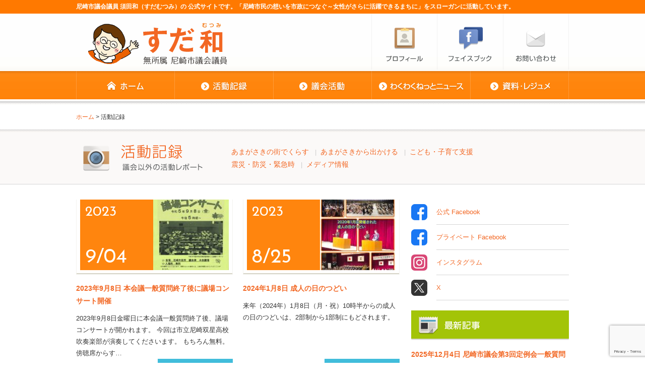

--- FILE ---
content_type: text/html; charset=UTF-8
request_url: https://suda-mutsumi.com/category/activity-record/page/10/
body_size: 17113
content:
<!DOCTYPE html>
<html lang="ja">
<head>
<meta charset="utf-8">
<meta name="viewport" content="width=1024">
<title>活動記録 | 尼崎市議会議員 すだ和 公式サイト / 須田和とわくわくねっと - Part 10尼崎市議会議員 すだ和 公式サイト / 須田和とわくわくねっと|10ページ</title>
<meta name="description" content="尼崎市議会議員 須田和（すだむつみ）の 公式サイトです。「尼崎市民の想いを市政につなぐ～女性がさらに活躍できるまちに」をスローガンに活動しています。">
<link rel="stylesheet" href="https://suda-mutsumi.com/wp-content/themes/mutumisuda/css/normalize.css">
<link rel="stylesheet" href="https://suda-mutsumi.com/wp-content/themes/mutumisuda/style.css">
<link href='https://fonts.googleapis.com/css?family=Josefin+Sans:300,400,600' rel='stylesheet' type='text/css'>
<link href='https://fonts.googleapis.com/css?family=Lato:300,400' rel='stylesheet' type='text/css'>
<!-- font-family: 'Old Standard TT', serif;-->
<!--[if lt IE 9]>
<script src="https://suda-mutsumi.com/wp-content/themes/mutumisuda/js/html5shiv-printshiv.js"></script>
<![endif]-->

<link rel="alternate" type="application/rss+xml" title="RSS 2.0" href="https://suda-mutsumi.com/feed/" />
<link rel="alternate" type="text/xml" title="RSS .92" href="https://suda-mutsumi.com/feed/rss/" />
<link rel="alternate" type="application/atom+xml" title="Atom 0.3" href="https://suda-mutsumi.com/feed/atom/" />
<link rel="pingback" href="https://suda-mutsumi.com/xmlrpc.php" />

		<!-- All in One SEO 4.9.3 - aioseo.com -->
	<meta name="description" content="- Part 10" />
	<meta name="robots" content="noindex, nofollow, max-image-preview:large" />
	<link rel="canonical" href="https://suda-mutsumi.com/category/activity-record/page/10/" />
	<link rel="prev" href="https://suda-mutsumi.com/category/activity-record/page/9/" />
	<link rel="next" href="https://suda-mutsumi.com/category/activity-record/page/11/" />
	<meta name="generator" content="All in One SEO (AIOSEO) 4.9.3" />
		<script type="application/ld+json" class="aioseo-schema">
			{"@context":"https:\/\/schema.org","@graph":[{"@type":"BreadcrumbList","@id":"https:\/\/suda-mutsumi.com\/category\/activity-record\/page\/10\/#breadcrumblist","itemListElement":[{"@type":"ListItem","@id":"https:\/\/suda-mutsumi.com#listItem","position":1,"name":"\u30db\u30fc\u30e0","item":"https:\/\/suda-mutsumi.com","nextItem":{"@type":"ListItem","@id":"https:\/\/suda-mutsumi.com\/category\/activity-record\/#listItem","name":"\u6d3b\u52d5\u8a18\u9332"}},{"@type":"ListItem","@id":"https:\/\/suda-mutsumi.com\/category\/activity-record\/#listItem","position":2,"name":"\u6d3b\u52d5\u8a18\u9332","item":"https:\/\/suda-mutsumi.com\/category\/activity-record\/","nextItem":{"@type":"ListItem","@id":"https:\/\/suda-mutsumi.com\/category\/activity-record\/page\/10#listItem","name":"\u30da\u30fc\u30b8 10"},"previousItem":{"@type":"ListItem","@id":"https:\/\/suda-mutsumi.com#listItem","name":"\u30db\u30fc\u30e0"}},{"@type":"ListItem","@id":"https:\/\/suda-mutsumi.com\/category\/activity-record\/page\/10#listItem","position":3,"name":"\u30da\u30fc\u30b8 10","previousItem":{"@type":"ListItem","@id":"https:\/\/suda-mutsumi.com\/category\/activity-record\/#listItem","name":"\u6d3b\u52d5\u8a18\u9332"}}]},{"@type":"CollectionPage","@id":"https:\/\/suda-mutsumi.com\/category\/activity-record\/page\/10\/#collectionpage","url":"https:\/\/suda-mutsumi.com\/category\/activity-record\/page\/10\/","name":"\u6d3b\u52d5\u8a18\u9332 | \u5c3c\u5d0e\u5e02\u8b70\u4f1a\u8b70\u54e1 \u3059\u3060\u548c \u516c\u5f0f\u30b5\u30a4\u30c8 \/ \u9808\u7530\u548c\u3068\u308f\u304f\u308f\u304f\u306d\u3063\u3068 - Part 10","description":"- Part 10","inLanguage":"ja","isPartOf":{"@id":"https:\/\/suda-mutsumi.com\/#website"},"breadcrumb":{"@id":"https:\/\/suda-mutsumi.com\/category\/activity-record\/page\/10\/#breadcrumblist"}},{"@type":"Person","@id":"https:\/\/suda-mutsumi.com\/#person","name":"\u9808\u7530\u548c\u3068\u308f\u304f\u308f\u304f\u306d\u3063\u3068","image":{"@type":"ImageObject","@id":"https:\/\/suda-mutsumi.com\/category\/activity-record\/page\/10\/#personImage","url":"https:\/\/secure.gravatar.com\/avatar\/d676a2ffe6e271d4962c797b9594eed1e1687a957b1b4d003f36e8f4af55a806?s=96&d=mm&r=g","width":96,"height":96,"caption":"\u9808\u7530\u548c\u3068\u308f\u304f\u308f\u304f\u306d\u3063\u3068"}},{"@type":"WebSite","@id":"https:\/\/suda-mutsumi.com\/#website","url":"https:\/\/suda-mutsumi.com\/","name":"\u5c3c\u5d0e\u5e02\u8b70\u4f1a\u8b70\u54e1 \u3059\u3060\u548c \u516c\u5f0f\u30b5\u30a4\u30c8 \/ \u9808\u7530\u548c\u3068\u308f\u304f\u308f\u304f\u306d\u3063\u3068","description":"\u5c3c\u5d0e\u5e02\u8b70\u4f1a\u8b70\u54e1 \u9808\u7530\u548c\uff08\u3059\u3060\u3080\u3064\u307f\uff09\u306e \u516c\u5f0f\u30b5\u30a4\u30c8\u3067\u3059\u3002\u300c\u5c3c\u5d0e\u5e02\u6c11\u306e\u60f3\u3044\u3092\u5e02\u653f\u306b\u3064\u306a\u3050\uff5e\u5973\u6027\u304c\u3055\u3089\u306b\u6d3b\u8e8d\u3067\u304d\u308b\u307e\u3061\u306b\u300d\u3092\u30b9\u30ed\u30fc\u30ac\u30f3\u306b\u6d3b\u52d5\u3057\u3066\u3044\u307e\u3059\u3002","inLanguage":"ja","publisher":{"@id":"https:\/\/suda-mutsumi.com\/#person"}}]}
		</script>
		<!-- All in One SEO -->

<link rel='dns-prefetch' href='//www.googletagmanager.com' />
<link rel="alternate" type="application/rss+xml" title="尼崎市議会議員 すだ和 公式サイト / 須田和とわくわくねっと &raquo; 活動記録 カテゴリーのフィード" href="https://suda-mutsumi.com/category/activity-record/feed/" />
<style id='wp-img-auto-sizes-contain-inline-css' type='text/css'>
img:is([sizes=auto i],[sizes^="auto," i]){contain-intrinsic-size:3000px 1500px}
/*# sourceURL=wp-img-auto-sizes-contain-inline-css */
</style>
<style id='wp-emoji-styles-inline-css' type='text/css'>

	img.wp-smiley, img.emoji {
		display: inline !important;
		border: none !important;
		box-shadow: none !important;
		height: 1em !important;
		width: 1em !important;
		margin: 0 0.07em !important;
		vertical-align: -0.1em !important;
		background: none !important;
		padding: 0 !important;
	}
/*# sourceURL=wp-emoji-styles-inline-css */
</style>
<style id='wp-block-library-inline-css' type='text/css'>
:root{--wp-block-synced-color:#7a00df;--wp-block-synced-color--rgb:122,0,223;--wp-bound-block-color:var(--wp-block-synced-color);--wp-editor-canvas-background:#ddd;--wp-admin-theme-color:#007cba;--wp-admin-theme-color--rgb:0,124,186;--wp-admin-theme-color-darker-10:#006ba1;--wp-admin-theme-color-darker-10--rgb:0,107,160.5;--wp-admin-theme-color-darker-20:#005a87;--wp-admin-theme-color-darker-20--rgb:0,90,135;--wp-admin-border-width-focus:2px}@media (min-resolution:192dpi){:root{--wp-admin-border-width-focus:1.5px}}.wp-element-button{cursor:pointer}:root .has-very-light-gray-background-color{background-color:#eee}:root .has-very-dark-gray-background-color{background-color:#313131}:root .has-very-light-gray-color{color:#eee}:root .has-very-dark-gray-color{color:#313131}:root .has-vivid-green-cyan-to-vivid-cyan-blue-gradient-background{background:linear-gradient(135deg,#00d084,#0693e3)}:root .has-purple-crush-gradient-background{background:linear-gradient(135deg,#34e2e4,#4721fb 50%,#ab1dfe)}:root .has-hazy-dawn-gradient-background{background:linear-gradient(135deg,#faaca8,#dad0ec)}:root .has-subdued-olive-gradient-background{background:linear-gradient(135deg,#fafae1,#67a671)}:root .has-atomic-cream-gradient-background{background:linear-gradient(135deg,#fdd79a,#004a59)}:root .has-nightshade-gradient-background{background:linear-gradient(135deg,#330968,#31cdcf)}:root .has-midnight-gradient-background{background:linear-gradient(135deg,#020381,#2874fc)}:root{--wp--preset--font-size--normal:16px;--wp--preset--font-size--huge:42px}.has-regular-font-size{font-size:1em}.has-larger-font-size{font-size:2.625em}.has-normal-font-size{font-size:var(--wp--preset--font-size--normal)}.has-huge-font-size{font-size:var(--wp--preset--font-size--huge)}.has-text-align-center{text-align:center}.has-text-align-left{text-align:left}.has-text-align-right{text-align:right}.has-fit-text{white-space:nowrap!important}#end-resizable-editor-section{display:none}.aligncenter{clear:both}.items-justified-left{justify-content:flex-start}.items-justified-center{justify-content:center}.items-justified-right{justify-content:flex-end}.items-justified-space-between{justify-content:space-between}.screen-reader-text{border:0;clip-path:inset(50%);height:1px;margin:-1px;overflow:hidden;padding:0;position:absolute;width:1px;word-wrap:normal!important}.screen-reader-text:focus{background-color:#ddd;clip-path:none;color:#444;display:block;font-size:1em;height:auto;left:5px;line-height:normal;padding:15px 23px 14px;text-decoration:none;top:5px;width:auto;z-index:100000}html :where(.has-border-color){border-style:solid}html :where([style*=border-top-color]){border-top-style:solid}html :where([style*=border-right-color]){border-right-style:solid}html :where([style*=border-bottom-color]){border-bottom-style:solid}html :where([style*=border-left-color]){border-left-style:solid}html :where([style*=border-width]){border-style:solid}html :where([style*=border-top-width]){border-top-style:solid}html :where([style*=border-right-width]){border-right-style:solid}html :where([style*=border-bottom-width]){border-bottom-style:solid}html :where([style*=border-left-width]){border-left-style:solid}html :where(img[class*=wp-image-]){height:auto;max-width:100%}:where(figure){margin:0 0 1em}html :where(.is-position-sticky){--wp-admin--admin-bar--position-offset:var(--wp-admin--admin-bar--height,0px)}@media screen and (max-width:600px){html :where(.is-position-sticky){--wp-admin--admin-bar--position-offset:0px}}

/*# sourceURL=wp-block-library-inline-css */
</style><style id='global-styles-inline-css' type='text/css'>
:root{--wp--preset--aspect-ratio--square: 1;--wp--preset--aspect-ratio--4-3: 4/3;--wp--preset--aspect-ratio--3-4: 3/4;--wp--preset--aspect-ratio--3-2: 3/2;--wp--preset--aspect-ratio--2-3: 2/3;--wp--preset--aspect-ratio--16-9: 16/9;--wp--preset--aspect-ratio--9-16: 9/16;--wp--preset--color--black: #000000;--wp--preset--color--cyan-bluish-gray: #abb8c3;--wp--preset--color--white: #ffffff;--wp--preset--color--pale-pink: #f78da7;--wp--preset--color--vivid-red: #cf2e2e;--wp--preset--color--luminous-vivid-orange: #ff6900;--wp--preset--color--luminous-vivid-amber: #fcb900;--wp--preset--color--light-green-cyan: #7bdcb5;--wp--preset--color--vivid-green-cyan: #00d084;--wp--preset--color--pale-cyan-blue: #8ed1fc;--wp--preset--color--vivid-cyan-blue: #0693e3;--wp--preset--color--vivid-purple: #9b51e0;--wp--preset--gradient--vivid-cyan-blue-to-vivid-purple: linear-gradient(135deg,rgb(6,147,227) 0%,rgb(155,81,224) 100%);--wp--preset--gradient--light-green-cyan-to-vivid-green-cyan: linear-gradient(135deg,rgb(122,220,180) 0%,rgb(0,208,130) 100%);--wp--preset--gradient--luminous-vivid-amber-to-luminous-vivid-orange: linear-gradient(135deg,rgb(252,185,0) 0%,rgb(255,105,0) 100%);--wp--preset--gradient--luminous-vivid-orange-to-vivid-red: linear-gradient(135deg,rgb(255,105,0) 0%,rgb(207,46,46) 100%);--wp--preset--gradient--very-light-gray-to-cyan-bluish-gray: linear-gradient(135deg,rgb(238,238,238) 0%,rgb(169,184,195) 100%);--wp--preset--gradient--cool-to-warm-spectrum: linear-gradient(135deg,rgb(74,234,220) 0%,rgb(151,120,209) 20%,rgb(207,42,186) 40%,rgb(238,44,130) 60%,rgb(251,105,98) 80%,rgb(254,248,76) 100%);--wp--preset--gradient--blush-light-purple: linear-gradient(135deg,rgb(255,206,236) 0%,rgb(152,150,240) 100%);--wp--preset--gradient--blush-bordeaux: linear-gradient(135deg,rgb(254,205,165) 0%,rgb(254,45,45) 50%,rgb(107,0,62) 100%);--wp--preset--gradient--luminous-dusk: linear-gradient(135deg,rgb(255,203,112) 0%,rgb(199,81,192) 50%,rgb(65,88,208) 100%);--wp--preset--gradient--pale-ocean: linear-gradient(135deg,rgb(255,245,203) 0%,rgb(182,227,212) 50%,rgb(51,167,181) 100%);--wp--preset--gradient--electric-grass: linear-gradient(135deg,rgb(202,248,128) 0%,rgb(113,206,126) 100%);--wp--preset--gradient--midnight: linear-gradient(135deg,rgb(2,3,129) 0%,rgb(40,116,252) 100%);--wp--preset--font-size--small: 13px;--wp--preset--font-size--medium: 20px;--wp--preset--font-size--large: 36px;--wp--preset--font-size--x-large: 42px;--wp--preset--spacing--20: 0.44rem;--wp--preset--spacing--30: 0.67rem;--wp--preset--spacing--40: 1rem;--wp--preset--spacing--50: 1.5rem;--wp--preset--spacing--60: 2.25rem;--wp--preset--spacing--70: 3.38rem;--wp--preset--spacing--80: 5.06rem;--wp--preset--shadow--natural: 6px 6px 9px rgba(0, 0, 0, 0.2);--wp--preset--shadow--deep: 12px 12px 50px rgba(0, 0, 0, 0.4);--wp--preset--shadow--sharp: 6px 6px 0px rgba(0, 0, 0, 0.2);--wp--preset--shadow--outlined: 6px 6px 0px -3px rgb(255, 255, 255), 6px 6px rgb(0, 0, 0);--wp--preset--shadow--crisp: 6px 6px 0px rgb(0, 0, 0);}:where(.is-layout-flex){gap: 0.5em;}:where(.is-layout-grid){gap: 0.5em;}body .is-layout-flex{display: flex;}.is-layout-flex{flex-wrap: wrap;align-items: center;}.is-layout-flex > :is(*, div){margin: 0;}body .is-layout-grid{display: grid;}.is-layout-grid > :is(*, div){margin: 0;}:where(.wp-block-columns.is-layout-flex){gap: 2em;}:where(.wp-block-columns.is-layout-grid){gap: 2em;}:where(.wp-block-post-template.is-layout-flex){gap: 1.25em;}:where(.wp-block-post-template.is-layout-grid){gap: 1.25em;}.has-black-color{color: var(--wp--preset--color--black) !important;}.has-cyan-bluish-gray-color{color: var(--wp--preset--color--cyan-bluish-gray) !important;}.has-white-color{color: var(--wp--preset--color--white) !important;}.has-pale-pink-color{color: var(--wp--preset--color--pale-pink) !important;}.has-vivid-red-color{color: var(--wp--preset--color--vivid-red) !important;}.has-luminous-vivid-orange-color{color: var(--wp--preset--color--luminous-vivid-orange) !important;}.has-luminous-vivid-amber-color{color: var(--wp--preset--color--luminous-vivid-amber) !important;}.has-light-green-cyan-color{color: var(--wp--preset--color--light-green-cyan) !important;}.has-vivid-green-cyan-color{color: var(--wp--preset--color--vivid-green-cyan) !important;}.has-pale-cyan-blue-color{color: var(--wp--preset--color--pale-cyan-blue) !important;}.has-vivid-cyan-blue-color{color: var(--wp--preset--color--vivid-cyan-blue) !important;}.has-vivid-purple-color{color: var(--wp--preset--color--vivid-purple) !important;}.has-black-background-color{background-color: var(--wp--preset--color--black) !important;}.has-cyan-bluish-gray-background-color{background-color: var(--wp--preset--color--cyan-bluish-gray) !important;}.has-white-background-color{background-color: var(--wp--preset--color--white) !important;}.has-pale-pink-background-color{background-color: var(--wp--preset--color--pale-pink) !important;}.has-vivid-red-background-color{background-color: var(--wp--preset--color--vivid-red) !important;}.has-luminous-vivid-orange-background-color{background-color: var(--wp--preset--color--luminous-vivid-orange) !important;}.has-luminous-vivid-amber-background-color{background-color: var(--wp--preset--color--luminous-vivid-amber) !important;}.has-light-green-cyan-background-color{background-color: var(--wp--preset--color--light-green-cyan) !important;}.has-vivid-green-cyan-background-color{background-color: var(--wp--preset--color--vivid-green-cyan) !important;}.has-pale-cyan-blue-background-color{background-color: var(--wp--preset--color--pale-cyan-blue) !important;}.has-vivid-cyan-blue-background-color{background-color: var(--wp--preset--color--vivid-cyan-blue) !important;}.has-vivid-purple-background-color{background-color: var(--wp--preset--color--vivid-purple) !important;}.has-black-border-color{border-color: var(--wp--preset--color--black) !important;}.has-cyan-bluish-gray-border-color{border-color: var(--wp--preset--color--cyan-bluish-gray) !important;}.has-white-border-color{border-color: var(--wp--preset--color--white) !important;}.has-pale-pink-border-color{border-color: var(--wp--preset--color--pale-pink) !important;}.has-vivid-red-border-color{border-color: var(--wp--preset--color--vivid-red) !important;}.has-luminous-vivid-orange-border-color{border-color: var(--wp--preset--color--luminous-vivid-orange) !important;}.has-luminous-vivid-amber-border-color{border-color: var(--wp--preset--color--luminous-vivid-amber) !important;}.has-light-green-cyan-border-color{border-color: var(--wp--preset--color--light-green-cyan) !important;}.has-vivid-green-cyan-border-color{border-color: var(--wp--preset--color--vivid-green-cyan) !important;}.has-pale-cyan-blue-border-color{border-color: var(--wp--preset--color--pale-cyan-blue) !important;}.has-vivid-cyan-blue-border-color{border-color: var(--wp--preset--color--vivid-cyan-blue) !important;}.has-vivid-purple-border-color{border-color: var(--wp--preset--color--vivid-purple) !important;}.has-vivid-cyan-blue-to-vivid-purple-gradient-background{background: var(--wp--preset--gradient--vivid-cyan-blue-to-vivid-purple) !important;}.has-light-green-cyan-to-vivid-green-cyan-gradient-background{background: var(--wp--preset--gradient--light-green-cyan-to-vivid-green-cyan) !important;}.has-luminous-vivid-amber-to-luminous-vivid-orange-gradient-background{background: var(--wp--preset--gradient--luminous-vivid-amber-to-luminous-vivid-orange) !important;}.has-luminous-vivid-orange-to-vivid-red-gradient-background{background: var(--wp--preset--gradient--luminous-vivid-orange-to-vivid-red) !important;}.has-very-light-gray-to-cyan-bluish-gray-gradient-background{background: var(--wp--preset--gradient--very-light-gray-to-cyan-bluish-gray) !important;}.has-cool-to-warm-spectrum-gradient-background{background: var(--wp--preset--gradient--cool-to-warm-spectrum) !important;}.has-blush-light-purple-gradient-background{background: var(--wp--preset--gradient--blush-light-purple) !important;}.has-blush-bordeaux-gradient-background{background: var(--wp--preset--gradient--blush-bordeaux) !important;}.has-luminous-dusk-gradient-background{background: var(--wp--preset--gradient--luminous-dusk) !important;}.has-pale-ocean-gradient-background{background: var(--wp--preset--gradient--pale-ocean) !important;}.has-electric-grass-gradient-background{background: var(--wp--preset--gradient--electric-grass) !important;}.has-midnight-gradient-background{background: var(--wp--preset--gradient--midnight) !important;}.has-small-font-size{font-size: var(--wp--preset--font-size--small) !important;}.has-medium-font-size{font-size: var(--wp--preset--font-size--medium) !important;}.has-large-font-size{font-size: var(--wp--preset--font-size--large) !important;}.has-x-large-font-size{font-size: var(--wp--preset--font-size--x-large) !important;}
/*# sourceURL=global-styles-inline-css */
</style>

<style id='classic-theme-styles-inline-css' type='text/css'>
/*! This file is auto-generated */
.wp-block-button__link{color:#fff;background-color:#32373c;border-radius:9999px;box-shadow:none;text-decoration:none;padding:calc(.667em + 2px) calc(1.333em + 2px);font-size:1.125em}.wp-block-file__button{background:#32373c;color:#fff;text-decoration:none}
/*# sourceURL=/wp-includes/css/classic-themes.min.css */
</style>
<link rel='stylesheet' id='contact-form-7-css' href='https://suda-mutsumi.com/wp-content/plugins/contact-form-7/includes/css/styles.css?ver=6.1.4' type='text/css' media='all' />
<script type="text/javascript" src="https://suda-mutsumi.com/wp-includes/js/jquery/jquery.min.js?ver=3.7.1" id="jquery-core-js"></script>
<script type="text/javascript" src="https://suda-mutsumi.com/wp-includes/js/jquery/jquery-migrate.min.js?ver=3.4.1" id="jquery-migrate-js"></script>

<!-- Site Kit によって追加された Google タグ（gtag.js）スニペット -->
<!-- Google アナリティクス スニペット (Site Kit が追加) -->
<script type="text/javascript" src="https://www.googletagmanager.com/gtag/js?id=GT-K4V68Q8" id="google_gtagjs-js" async></script>
<script type="text/javascript" id="google_gtagjs-js-after">
/* <![CDATA[ */
window.dataLayer = window.dataLayer || [];function gtag(){dataLayer.push(arguments);}
gtag("set","linker",{"domains":["suda-mutsumi.com"]});
gtag("js", new Date());
gtag("set", "developer_id.dZTNiMT", true);
gtag("config", "GT-K4V68Q8");
//# sourceURL=google_gtagjs-js-after
/* ]]> */
</script>
<link rel="https://api.w.org/" href="https://suda-mutsumi.com/wp-json/" /><link rel="alternate" title="JSON" type="application/json" href="https://suda-mutsumi.com/wp-json/wp/v2/categories/3" /><link rel="EditURI" type="application/rsd+xml" title="RSD" href="https://suda-mutsumi.com/xmlrpc.php?rsd" />
<meta name="generator" content="WordPress 6.9" />
<meta name="generator" content="Site Kit by Google 1.168.0" /><style data-context="foundation-flickity-css">/*! Flickity v2.0.2
http://flickity.metafizzy.co
---------------------------------------------- */.flickity-enabled{position:relative}.flickity-enabled:focus{outline:0}.flickity-viewport{overflow:hidden;position:relative;height:100%}.flickity-slider{position:absolute;width:100%;height:100%}.flickity-enabled.is-draggable{-webkit-tap-highlight-color:transparent;tap-highlight-color:transparent;-webkit-user-select:none;-moz-user-select:none;-ms-user-select:none;user-select:none}.flickity-enabled.is-draggable .flickity-viewport{cursor:move;cursor:-webkit-grab;cursor:grab}.flickity-enabled.is-draggable .flickity-viewport.is-pointer-down{cursor:-webkit-grabbing;cursor:grabbing}.flickity-prev-next-button{position:absolute;top:50%;width:44px;height:44px;border:none;border-radius:50%;background:#fff;background:hsla(0,0%,100%,.75);cursor:pointer;-webkit-transform:translateY(-50%);transform:translateY(-50%)}.flickity-prev-next-button:hover{background:#fff}.flickity-prev-next-button:focus{outline:0;box-shadow:0 0 0 5px #09f}.flickity-prev-next-button:active{opacity:.6}.flickity-prev-next-button.previous{left:10px}.flickity-prev-next-button.next{right:10px}.flickity-rtl .flickity-prev-next-button.previous{left:auto;right:10px}.flickity-rtl .flickity-prev-next-button.next{right:auto;left:10px}.flickity-prev-next-button:disabled{opacity:.3;cursor:auto}.flickity-prev-next-button svg{position:absolute;left:20%;top:20%;width:60%;height:60%}.flickity-prev-next-button .arrow{fill:#333}.flickity-page-dots{position:absolute;width:100%;bottom:-25px;padding:0;margin:0;list-style:none;text-align:center;line-height:1}.flickity-rtl .flickity-page-dots{direction:rtl}.flickity-page-dots .dot{display:inline-block;width:10px;height:10px;margin:0 8px;background:#333;border-radius:50%;opacity:.25;cursor:pointer}.flickity-page-dots .dot.is-selected{opacity:1}</style><link rel="icon" href="https://suda-mutsumi.com/wp-content/uploads/cropped-icon-1-32x32.png" sizes="32x32" />
<link rel="icon" href="https://suda-mutsumi.com/wp-content/uploads/cropped-icon-1-192x192.png" sizes="192x192" />
<link rel="apple-touch-icon" href="https://suda-mutsumi.com/wp-content/uploads/cropped-icon-1-180x180.png" />
<meta name="msapplication-TileImage" content="https://suda-mutsumi.com/wp-content/uploads/cropped-icon-1-270x270.png" />
<style>.ios7.web-app-mode.has-fixed header{ background-color: rgba(242,103,35,.88);}</style><script src="https://suda-mutsumi.com/wp-content/themes/mutumisuda/js/jquery.easing.1.3.js"></script>
<script src="https://suda-mutsumi.com/wp-content/themes/mutumisuda/js/rollover.js"></script>
<script src="https://suda-mutsumi.com/wp-content/themes/mutumisuda/js/heightLine.js"></script>
<style>
#wakuwaku-netnews {
  margin-bottom: 3.2em;

}

#page-tit #archive-record-page-header ul {
  top: 50%;
  transform: translateY(-50%);
  right: 190px;

}

#archive-record-page-header ul li:nth-child(3):after {
  display: none;
}
#archive-record-page-header ul li:nth-child(4) {
  clear: both;
}
</style>
</head>

<body class="archive paged category category-activity-record category-3 paged-10 category-paged-10 wp-theme-mutumisuda">

<div id="fb-root"></div>
<script>(function(d, s, id) {
  var js, fjs = d.getElementsByTagName(s)[0];
  if (d.getElementById(id)) return;
  js = d.createElement(s); js.id = id;
  js.src = "//connect.facebook.net/ja_JP/sdk.js#xfbml=1&version=v2.3";
  fjs.parentNode.insertBefore(js, fjs);
}(document, 'script', 'facebook-jssdk'));</script>

<div id="header-outer">
<header id="header" class="container clearfix">
<h1 id="description">尼崎市議会議員 須田和（すだむつみ）の 公式サイトです。「尼崎市民の想いを市政につなぐ～女性がさらに活躍できるまちに」をスローガンに活動しています。</h1>
<h2 id="site-logo"><a href="https://suda-mutsumi.com/"><img src="https://suda-mutsumi.com/wp-content/themes/mutumisuda/images/common/sudamutsumi.png" alt=""></a></h2>
<nav id="utility-nav">
<ul>
<li><a href="https://suda-mutsumi.com/profile/"><img src="https://suda-mutsumi.com/wp-content/themes/mutumisuda/images/common/utility-nav01_off.png" alt="プロフィール"></a></li>
<li><a href="https://ja-jp.facebook.com/sudamutsumi" target="_blank"><img src="https://suda-mutsumi.com/wp-content/themes/mutumisuda/images/common/utility-nav02_off.png" alt="Facebook"></a></li>
<li><a href="https://suda-mutsumi.com/contact/"><img src="https://suda-mutsumi.com/wp-content/themes/mutumisuda/images/common/utility-nav03_off.png" alt="お問い合わせ"></a></li>
</ul>
</nav>
</header>
<nav id="global-nav" class="menu-global-navi-container"><ul id="menu-global-navi" class="menu"><li id="menu-item-5734" class="menu-item menu-item-type-custom menu-item-object-custom menu-item-home menu-item-5734"><a href="http://suda-mutsumi.com/">ホーム<strong></strong></a></li>
<li id="menu-item-1503" class="menu-item menu-item-type-taxonomy menu-item-object-category current-menu-item menu-item-1503"><a href="https://suda-mutsumi.com/category/activity-record/" aria-current="page">活動記録<strong></strong></a></li>
<li id="menu-item-36" class="menu-item menu-item-type-taxonomy menu-item-object-category menu-item-36"><a href="https://suda-mutsumi.com/category/parliament-activity/">議会活動<strong></strong></a></li>
<li id="menu-item-135" class="menu-item menu-item-type-taxonomy menu-item-object-category menu-item-135"><a href="https://suda-mutsumi.com/category/wakuwaku-netnews/">わくわくねっとニュース<strong></strong></a></li>
<li id="menu-item-187" class="menu-item menu-item-type-taxonomy menu-item-object-category menu-item-187"><a href="https://suda-mutsumi.com/category/resume/">資料・レジュメ<strong></strong></a></li>
</ul></nav></div><!-- End #header-outer -->



<div class="breadcrumbs">
	<div class="container">
		<a title="Go to 尼崎市議会議員 すだ和 公式サイト / 須田和とわくわくねっと." href="https://suda-mutsumi.com" class="home">ホーム</a> &gt; <span property="itemListElement" typeof="ListItem"><span property="name" class="archive taxonomy category current-item">活動記録</span><meta property="url" content="https://suda-mutsumi.com/category/activity-record/"><meta property="position" content="2"></span>	</div>
</div>

<section id="page-tit">
	<div class="container">
			
									<div id="archive-record-page-header">
				<img src="https://suda-mutsumi.com/wp-content/themes/mutumisuda/images/images/pagetit_record.png" alt="活動記録">
				<ul>
	<li class="cat-item cat-item-8"><a href="https://suda-mutsumi.com/category/activity-record/live-in-amagasaki/">あまがさきの街でくらす</a>
</li>
	<li class="cat-item cat-item-11"><a href="https://suda-mutsumi.com/category/activity-record/go-out-amagasaki/">あまがさきから出かける</a>
</li>
	<li class="cat-item cat-item-9"><a href="https://suda-mutsumi.com/category/activity-record/childcare/">こども・子育て支援</a>
</li>
	<li class="cat-item cat-item-10"><a href="https://suda-mutsumi.com/category/activity-record/disaster-prevention/">震災・防災・緊急時</a>
</li>
	<li class="cat-item cat-item-15"><a href="https://suda-mutsumi.com/category/activity-record/media/">メディア情報</a>
</li>
				</ul>
			</div>
						
			
			
			
									
									
	</div>
</section>

<section id="contents-body" class="container clearfix"><section id="content" class="row">

<div class="posts row">
<article>
<div class="thumbnail-outer">
<div class="thumbnail-box row">
<div class="entry-date"><span class="post-day">2023</span><span class="post-time">9/04</span></div>
<div class="entry-thumbbail">
	<a href="https://suda-mutsumi.com/parliament-activity/2023%e5%b9%b49%e6%9c%888%e6%97%a5-%e6%9c%ac%e4%bc%9a%e8%ad%b0%e4%b8%80%e8%88%ac%e8%b3%aa%e5%95%8f%e7%b5%82%e4%ba%86%e5%be%8c%e3%81%ab%e8%ad%b0%e5%a0%b4%e3%82%b3%e3%83%b3%e3%82%b5%e3%83%bc%e3%83%88/">
	<img width="150" height="140" src="https://suda-mutsumi.com/wp-content/uploads/20230904-02-150x140.jpg" class="attachment-archive_thumbnail size-archive_thumbnail wp-post-image" alt="2023年9月8日 本会議一般質問終了後に議場コンサート開催" decoding="async" />	</a>
</div>
</div>
</div>
<div class="post-content heightLine-group1">
<h2 class="entry-tit"><a href="https://suda-mutsumi.com/parliament-activity/2023%e5%b9%b49%e6%9c%888%e6%97%a5-%e6%9c%ac%e4%bc%9a%e8%ad%b0%e4%b8%80%e8%88%ac%e8%b3%aa%e5%95%8f%e7%b5%82%e4%ba%86%e5%be%8c%e3%81%ab%e8%ad%b0%e5%a0%b4%e3%82%b3%e3%83%b3%e3%82%b5%e3%83%bc%e3%83%88/">2023年9月8日 本会議一般質問終了後に議場コンサート開催</a></h2>
<div class="entry-excerpt"><p>2023年9月8日金曜日に本会議一般質問終了後、議場コンサートが開かれます。 今回は市立尼崎双星高校吹奏楽部が演奏してくださいます。 もちろん無料。傍聴席からす&#8230;</p>
</div>
</div>
<div class="continue-button"><a href="https://suda-mutsumi.com/parliament-activity/2023%e5%b9%b49%e6%9c%888%e6%97%a5-%e6%9c%ac%e4%bc%9a%e8%ad%b0%e4%b8%80%e8%88%ac%e8%b3%aa%e5%95%8f%e7%b5%82%e4%ba%86%e5%be%8c%e3%81%ab%e8%ad%b0%e5%a0%b4%e3%82%b3%e3%83%b3%e3%82%b5%e3%83%bc%e3%83%88/"><img src="https://suda-mutsumi.com/wp-content/themes/mutumisuda/images/common/btn_readmore.png" alt="つづきを読む"></a></div>
</article>

<article>
<div class="thumbnail-outer">
<div class="thumbnail-box row">
<div class="entry-date"><span class="post-day">2023</span><span class="post-time">8/25</span></div>
<div class="entry-thumbbail">
	<a href="https://suda-mutsumi.com/activity-record/live-in-amagasaki/2024%e5%b9%b41%e6%9c%888%e6%97%a5-%e6%88%90%e4%ba%ba%e3%81%ae%e6%97%a5%e3%81%ae%e3%81%a4%e3%81%a9%e3%81%84/">
	<img width="150" height="140" src="https://suda-mutsumi.com/wp-content/uploads/20230825-02-150x140.jpg" class="attachment-archive_thumbnail size-archive_thumbnail wp-post-image" alt="2024年1月8日 成人の日のつどい" decoding="async" />	</a>
</div>
</div>
</div>
<div class="post-content heightLine-group1">
<h2 class="entry-tit"><a href="https://suda-mutsumi.com/activity-record/live-in-amagasaki/2024%e5%b9%b41%e6%9c%888%e6%97%a5-%e6%88%90%e4%ba%ba%e3%81%ae%e6%97%a5%e3%81%ae%e3%81%a4%e3%81%a9%e3%81%84/">2024年1月8日 成人の日のつどい</a></h2>
<div class="entry-excerpt"><p>来年（2024年）1月8日（月・祝）10時半からの成人の日のつどいは、2部制から1部制にもどされます。</p>
</div>
</div>
<div class="continue-button"><a href="https://suda-mutsumi.com/activity-record/live-in-amagasaki/2024%e5%b9%b41%e6%9c%888%e6%97%a5-%e6%88%90%e4%ba%ba%e3%81%ae%e6%97%a5%e3%81%ae%e3%81%a4%e3%81%a9%e3%81%84/"><img src="https://suda-mutsumi.com/wp-content/themes/mutumisuda/images/common/btn_readmore.png" alt="つづきを読む"></a></div>
</article>

<article>
<div class="thumbnail-outer">
<div class="thumbnail-box row">
<div class="entry-date"><span class="post-day">2023</span><span class="post-time">8/25</span></div>
<div class="entry-thumbbail">
	<a href="https://suda-mutsumi.com/parliament-activity/%e4%bb%a4%e5%92%8c5%e5%b9%b4%e5%ba%a6%e5%b0%bc%e5%b4%8e%e5%b8%82%e9%98%b2%e7%81%bd%e7%b7%8f%e5%90%88%e8%a8%93%e7%b7%b4/">
	<img width="150" height="140" src="https://suda-mutsumi.com/wp-content/uploads/20230825-01-150x140.jpg" class="attachment-archive_thumbnail size-archive_thumbnail wp-post-image" alt="令和5年度尼崎市防災総合訓練" decoding="async" />	</a>
</div>
</div>
</div>
<div class="post-content heightLine-group1">
<h2 class="entry-tit"><a href="https://suda-mutsumi.com/parliament-activity/%e4%bb%a4%e5%92%8c5%e5%b9%b4%e5%ba%a6%e5%b0%bc%e5%b4%8e%e5%b8%82%e9%98%b2%e7%81%bd%e7%b7%8f%e5%90%88%e8%a8%93%e7%b7%b4/">令和5年度尼崎市防災総合訓練</a></h2>
<div class="entry-excerpt"><p>令和5年度尼崎市防災総合訓練を、議員総会室で参観しています。 今回の防災訓練は、市の災害マネジメントシステムによるもので全市の職員を対象としています。 民間団体&#8230;</p>
</div>
</div>
<div class="continue-button"><a href="https://suda-mutsumi.com/parliament-activity/%e4%bb%a4%e5%92%8c5%e5%b9%b4%e5%ba%a6%e5%b0%bc%e5%b4%8e%e5%b8%82%e9%98%b2%e7%81%bd%e7%b7%8f%e5%90%88%e8%a8%93%e7%b7%b4/"><img src="https://suda-mutsumi.com/wp-content/themes/mutumisuda/images/common/btn_readmore.png" alt="つづきを読む"></a></div>
</article>

<article>
<div class="thumbnail-outer">
<div class="thumbnail-box row">
<div class="entry-date"><span class="post-day">2023</span><span class="post-time">8/20</span></div>
<div class="entry-thumbbail">
	<a href="https://suda-mutsumi.com/parliament-activity/%e7%ac%ac15%e5%9b%9e%e5%85%a8%e5%9b%bd%e6%94%bf%e7%ad%96%e7%a0%94%e7%a9%b6%e9%9b%86%e4%bc%9a2023-in-%e6%9d%b1%e4%ba%ac/">
	<img width="150" height="140" src="https://suda-mutsumi.com/wp-content/uploads/20230820-01-150x140.jpg" class="attachment-archive_thumbnail size-archive_thumbnail wp-post-image" alt="第15回全国政策研究集会2023 in 東京" decoding="async" loading="lazy" />	</a>
</div>
</div>
</div>
<div class="post-content heightLine-group1">
<h2 class="entry-tit"><a href="https://suda-mutsumi.com/parliament-activity/%e7%ac%ac15%e5%9b%9e%e5%85%a8%e5%9b%bd%e6%94%bf%e7%ad%96%e7%a0%94%e7%a9%b6%e9%9b%86%e4%bc%9a2023-in-%e6%9d%b1%e4%ba%ac/">第15回全国政策研究集会2023 in 東京</a></h2>
<div class="entry-excerpt"><p>2023年8月18日（金）、19日（土）、代々木の国立オリンピック記念青少年総合センター。 第15回全国政策研究集会2023in東京に参加しました。 ＊プログラ&#8230;</p>
</div>
</div>
<div class="continue-button"><a href="https://suda-mutsumi.com/parliament-activity/%e7%ac%ac15%e5%9b%9e%e5%85%a8%e5%9b%bd%e6%94%bf%e7%ad%96%e7%a0%94%e7%a9%b6%e9%9b%86%e4%bc%9a2023-in-%e6%9d%b1%e4%ba%ac/"><img src="https://suda-mutsumi.com/wp-content/themes/mutumisuda/images/common/btn_readmore.png" alt="つづきを読む"></a></div>
</article>

<article>
<div class="thumbnail-outer">
<div class="thumbnail-box row">
<div class="entry-date"><span class="post-day">2023</span><span class="post-time">7/28</span></div>
<div class="entry-thumbbail">
	<a href="https://suda-mutsumi.com/activity-record/live-in-amagasaki/2023%e5%b9%b47%e6%9c%8827%e6%97%a5-%e7%ac%ac3%e5%9b%9e%e6%94%bf%e6%b2%bb%e5%80%ab%e7%90%86%e5%af%a9%e6%9f%bb%e4%bc%9a/">
	<img width="150" height="140" src="https://suda-mutsumi.com/wp-content/uploads/20230728-01-150x140.jpg" class="attachment-archive_thumbnail size-archive_thumbnail wp-post-image" alt="2023年7月27日 第3回政治倫理審査会" decoding="async" loading="lazy" />	</a>
</div>
</div>
</div>
<div class="post-content heightLine-group1">
<h2 class="entry-tit"><a href="https://suda-mutsumi.com/activity-record/live-in-amagasaki/2023%e5%b9%b47%e6%9c%8827%e6%97%a5-%e7%ac%ac3%e5%9b%9e%e6%94%bf%e6%b2%bb%e5%80%ab%e7%90%86%e5%af%a9%e6%9f%bb%e4%bc%9a/">2023年7月27日 第3回政治倫理審査会</a></h2>
<div class="entry-excerpt"><p>2023年7月27日（木）、第3回政治倫理審査会。 会場の第３委員会室（議会棟3階）ではなく、1階の第2会議室で音声のみ傍聴をしました。 私ともう1人でした。 &#8230;</p>
</div>
</div>
<div class="continue-button"><a href="https://suda-mutsumi.com/activity-record/live-in-amagasaki/2023%e5%b9%b47%e6%9c%8827%e6%97%a5-%e7%ac%ac3%e5%9b%9e%e6%94%bf%e6%b2%bb%e5%80%ab%e7%90%86%e5%af%a9%e6%9f%bb%e4%bc%9a/"><img src="https://suda-mutsumi.com/wp-content/themes/mutumisuda/images/common/btn_readmore.png" alt="つづきを読む"></a></div>
</article>

<article>
<div class="thumbnail-outer">
<div class="thumbnail-box row">
<div class="entry-date"><span class="post-day">2023</span><span class="post-time">7/24</span></div>
<div class="entry-thumbbail">
	<a href="https://suda-mutsumi.com/activity-record/live-in-amagasaki/%e3%82%a4%e3%83%b3%e3%82%bf%e3%83%bc%e3%83%8f%e3%82%a4%e5%87%ba%e5%a0%b4-%e5%b0%bc%e5%b4%8e%e5%b8%82%e7%ab%8b%e9%ab%98%e6%a0%a1%e7%94%9f%e3%83%bb%e7%9c%8c%e7%ab%8b%e9%ab%98%e6%a0%a1%e7%94%9f-%e5%a3%ae/">
	<img src="https://suda-mutsumi.com/wp-content/themes/mutumisuda/images/common/no_thumbnail_160_160.jpg" alt="インターハイ出場 尼崎市立高校生・県立高校生 壮行会">
	</a>
</div>
</div>
</div>
<div class="post-content heightLine-group1">
<h2 class="entry-tit"><a href="https://suda-mutsumi.com/activity-record/live-in-amagasaki/%e3%82%a4%e3%83%b3%e3%82%bf%e3%83%bc%e3%83%8f%e3%82%a4%e5%87%ba%e5%a0%b4-%e5%b0%bc%e5%b4%8e%e5%b8%82%e7%ab%8b%e9%ab%98%e6%a0%a1%e7%94%9f%e3%83%bb%e7%9c%8c%e7%ab%8b%e9%ab%98%e6%a0%a1%e7%94%9f-%e5%a3%ae/">インターハイ出場 尼崎市立高校生・県立高校生 壮行会</a></h2>
<div class="entry-excerpt"><p>今年のインターハイに出場する尼崎市立高校生、県立高校生を激励する壮行会が開催されました。 選手の活躍を期待します。</p>
</div>
</div>
<div class="continue-button"><a href="https://suda-mutsumi.com/activity-record/live-in-amagasaki/%e3%82%a4%e3%83%b3%e3%82%bf%e3%83%bc%e3%83%8f%e3%82%a4%e5%87%ba%e5%a0%b4-%e5%b0%bc%e5%b4%8e%e5%b8%82%e7%ab%8b%e9%ab%98%e6%a0%a1%e7%94%9f%e3%83%bb%e7%9c%8c%e7%ab%8b%e9%ab%98%e6%a0%a1%e7%94%9f-%e5%a3%ae/"><img src="https://suda-mutsumi.com/wp-content/themes/mutumisuda/images/common/btn_readmore.png" alt="つづきを読む"></a></div>
</article>

<article>
<div class="thumbnail-outer">
<div class="thumbnail-box row">
<div class="entry-date"><span class="post-day">2023</span><span class="post-time">7/14</span></div>
<div class="entry-thumbbail">
	<a href="https://suda-mutsumi.com/activity-record/live-in-amagasaki/%e5%b0%bc%e5%b4%8e%e5%b8%82%e3%83%9e%e3%83%8a%e3%83%bc%e5%90%91%e4%b8%8a%e3%82%af%e3%83%aa%e3%83%bc%e3%83%b3%e3%82%ad%e3%83%a3%e3%83%b3%e3%83%9a%e3%83%bc%e3%83%b3-%e7%ac%ac%e4%b8%80%e6%97%a5%e7%9b%ae/">
	<img width="150" height="140" src="https://suda-mutsumi.com/wp-content/uploads/20230714-02-150x140.jpg" class="attachment-archive_thumbnail size-archive_thumbnail wp-post-image" alt="尼崎市マナー向上&#038;クリーンキャンペーン 第一日目" decoding="async" loading="lazy" />	</a>
</div>
</div>
</div>
<div class="post-content heightLine-group1">
<h2 class="entry-tit"><a href="https://suda-mutsumi.com/activity-record/live-in-amagasaki/%e5%b0%bc%e5%b4%8e%e5%b8%82%e3%83%9e%e3%83%8a%e3%83%bc%e5%90%91%e4%b8%8a%e3%82%af%e3%83%aa%e3%83%bc%e3%83%b3%e3%82%ad%e3%83%a3%e3%83%b3%e3%83%9a%e3%83%bc%e3%83%b3-%e7%ac%ac%e4%b8%80%e6%97%a5%e7%9b%ae/">尼崎市マナー向上&#038;クリーンキャンペーン 第一日目</a></h2>
<div class="entry-excerpt"><p>尼崎市マナー向上&#038;クリーンキャンペーンの第一日目。 阪急塚口駅南広場に18時に行きました。 環境事業の委託事業者の若手の方々、お子様連れの方も、市職員&#8230;</p>
</div>
</div>
<div class="continue-button"><a href="https://suda-mutsumi.com/activity-record/live-in-amagasaki/%e5%b0%bc%e5%b4%8e%e5%b8%82%e3%83%9e%e3%83%8a%e3%83%bc%e5%90%91%e4%b8%8a%e3%82%af%e3%83%aa%e3%83%bc%e3%83%b3%e3%82%ad%e3%83%a3%e3%83%b3%e3%83%9a%e3%83%bc%e3%83%b3-%e7%ac%ac%e4%b8%80%e6%97%a5%e7%9b%ae/"><img src="https://suda-mutsumi.com/wp-content/themes/mutumisuda/images/common/btn_readmore.png" alt="つづきを読む"></a></div>
</article>

<article>
<div class="thumbnail-outer">
<div class="thumbnail-box row">
<div class="entry-date"><span class="post-day">2023</span><span class="post-time">7/13</span></div>
<div class="entry-thumbbail">
	<a href="https://suda-mutsumi.com/activity-record/live-in-amagasaki/%e5%b0%bc%e5%b4%8e%e5%b8%82%e3%83%9e%e3%83%8a%e3%83%bc%e5%90%91%e4%b8%8a%e3%82%af%e3%83%aa%e3%83%bc%e3%83%b3%e3%82%ad%e3%83%a3%e3%83%b3%e3%83%9a%e3%83%bc%e3%83%b3/">
	<img width="150" height="140" src="https://suda-mutsumi.com/wp-content/uploads/20230714-01-150x140.jpg" class="attachment-archive_thumbnail size-archive_thumbnail wp-post-image" alt="尼崎市マナー向上&#038;クリーンキャンペーン" decoding="async" loading="lazy" />	</a>
</div>
</div>
</div>
<div class="post-content heightLine-group1">
<h2 class="entry-tit"><a href="https://suda-mutsumi.com/activity-record/live-in-amagasaki/%e5%b0%bc%e5%b4%8e%e5%b8%82%e3%83%9e%e3%83%8a%e3%83%bc%e5%90%91%e4%b8%8a%e3%82%af%e3%83%aa%e3%83%bc%e3%83%b3%e3%82%ad%e3%83%a3%e3%83%b3%e3%83%9a%e3%83%bc%e3%83%b3/">尼崎市マナー向上&#038;クリーンキャンペーン</a></h2>
<div class="entry-excerpt"><p>尼崎市マナー向上&amp;クリーンキャンペーンが下記のスケジュールで実施されます。 必要なものは貸してくれますので、お時間さえあれば、気軽に参加できます。 ①７&#8230;</p>
</div>
</div>
<div class="continue-button"><a href="https://suda-mutsumi.com/activity-record/live-in-amagasaki/%e5%b0%bc%e5%b4%8e%e5%b8%82%e3%83%9e%e3%83%8a%e3%83%bc%e5%90%91%e4%b8%8a%e3%82%af%e3%83%aa%e3%83%bc%e3%83%b3%e3%82%ad%e3%83%a3%e3%83%b3%e3%83%9a%e3%83%bc%e3%83%b3/"><img src="https://suda-mutsumi.com/wp-content/themes/mutumisuda/images/common/btn_readmore.png" alt="つづきを読む"></a></div>
</article>

<article>
<div class="thumbnail-outer">
<div class="thumbnail-box row">
<div class="entry-date"><span class="post-day">2023</span><span class="post-time">7/03</span></div>
<div class="entry-thumbbail">
	<a href="https://suda-mutsumi.com/parliament-activity/%e3%82%a2%e3%82%b9%e3%83%99%e3%82%b9%e3%83%88%e8%a2%ab%e5%ae%b3%e3%81%ae%e6%95%91%e6%b8%88%e3%81%a8%e6%a0%b9%e7%b5%b6%e3%82%92%e7%9b%ae%e6%8c%87%e3%81%99%e5%b0%bc%e5%b4%8e%e9%9b%86%e4%bc%9a/">
	<img width="150" height="140" src="https://suda-mutsumi.com/wp-content/uploads/20230703-01-150x140.jpg" class="attachment-archive_thumbnail size-archive_thumbnail wp-post-image" alt="アスベスト被害の救済と根絶を目指す尼崎集会" decoding="async" loading="lazy" />	</a>
</div>
</div>
</div>
<div class="post-content heightLine-group1">
<h2 class="entry-tit"><a href="https://suda-mutsumi.com/parliament-activity/%e3%82%a2%e3%82%b9%e3%83%99%e3%82%b9%e3%83%88%e8%a2%ab%e5%ae%b3%e3%81%ae%e6%95%91%e6%b8%88%e3%81%a8%e6%a0%b9%e7%b5%b6%e3%82%92%e7%9b%ae%e6%8c%87%e3%81%99%e5%b0%bc%e5%b4%8e%e9%9b%86%e4%bc%9a/">アスベスト被害の救済と根絶を目指す尼崎集会</a></h2>
<div class="entry-excerpt"><p>2023年7月2日（日）13時から16時。毎年開かれている「アスベスト被害の救済と根絶を目指す尼崎集会」。 大企業クボタの工場で働いている人や周辺の住民に中皮腫&#8230;</p>
</div>
</div>
<div class="continue-button"><a href="https://suda-mutsumi.com/parliament-activity/%e3%82%a2%e3%82%b9%e3%83%99%e3%82%b9%e3%83%88%e8%a2%ab%e5%ae%b3%e3%81%ae%e6%95%91%e6%b8%88%e3%81%a8%e6%a0%b9%e7%b5%b6%e3%82%92%e7%9b%ae%e6%8c%87%e3%81%99%e5%b0%bc%e5%b4%8e%e9%9b%86%e4%bc%9a/"><img src="https://suda-mutsumi.com/wp-content/themes/mutumisuda/images/common/btn_readmore.png" alt="つづきを読む"></a></div>
</article>

<article>
<div class="thumbnail-outer">
<div class="thumbnail-box row">
<div class="entry-date"><span class="post-day">2023</span><span class="post-time">6/26</span></div>
<div class="entry-thumbbail">
	<a href="https://suda-mutsumi.com/parliament-activity/%e5%b0%bc%e5%b4%8e%e5%b8%82%e5%bd%b9%e6%89%80-%e5%a5%b3%e6%80%a7%e3%81%ae%e5%b9%b9%e9%83%a8%e7%99%bb%e7%94%a8%e3%81%ab%e3%81%a4%e3%81%84%e3%81%a6/">
	<img width="150" height="140" src="https://suda-mutsumi.com/wp-content/uploads/20230626-01-150x140.jpg" class="attachment-archive_thumbnail size-archive_thumbnail wp-post-image" alt="尼崎市役所 女性の幹部登用について" decoding="async" loading="lazy" />	</a>
</div>
</div>
</div>
<div class="post-content heightLine-group1">
<h2 class="entry-tit"><a href="https://suda-mutsumi.com/parliament-activity/%e5%b0%bc%e5%b4%8e%e5%b8%82%e5%bd%b9%e6%89%80-%e5%a5%b3%e6%80%a7%e3%81%ae%e5%b9%b9%e9%83%a8%e7%99%bb%e7%94%a8%e3%81%ab%e3%81%a4%e3%81%84%e3%81%a6/">尼崎市役所 女性の幹部登用について</a></h2>
<div class="entry-excerpt"><p>画像は6月16日、須田和が一般質問に登壇した時の写真です。議会事務局提供）。 正面、私の真後ろが、明見副議長,この時は議長が欠席のため副議長が議長を務められまし&#8230;</p>
</div>
</div>
<div class="continue-button"><a href="https://suda-mutsumi.com/parliament-activity/%e5%b0%bc%e5%b4%8e%e5%b8%82%e5%bd%b9%e6%89%80-%e5%a5%b3%e6%80%a7%e3%81%ae%e5%b9%b9%e9%83%a8%e7%99%bb%e7%94%a8%e3%81%ab%e3%81%a4%e3%81%84%e3%81%a6/"><img src="https://suda-mutsumi.com/wp-content/themes/mutumisuda/images/common/btn_readmore.png" alt="つづきを読む"></a></div>
</article>

<ul class="page-nav">
	<li class="first"><a href="https://suda-mutsumi.com/category/activity-record/">&laquo;</a></li>
	<li class="previous"><a href="https://suda-mutsumi.com/category/activity-record/page/9/">&lt;</a></li>
	<li class="before delta-5 head"><a href="https://suda-mutsumi.com/category/activity-record/page/5/">5</a></li>
	<li class="before delta-4"><a href="https://suda-mutsumi.com/category/activity-record/page/6/">6</a></li>
	<li class="before delta-3"><a href="https://suda-mutsumi.com/category/activity-record/page/7/">7</a></li>
	<li class="before delta-2"><a href="https://suda-mutsumi.com/category/activity-record/page/8/">8</a></li>
	<li class="before delta-1"><a href="https://suda-mutsumi.com/category/activity-record/page/9/">9</a></li>
	<li class="current"><span>10</span></li>
	<li class="after delta-1"><a href="https://suda-mutsumi.com/category/activity-record/page/11/">11</a></li>
	<li class="after delta-2"><a href="https://suda-mutsumi.com/category/activity-record/page/12/">12</a></li>
	<li class="after delta-3"><a href="https://suda-mutsumi.com/category/activity-record/page/13/">13</a></li>
	<li class="after delta-4"><a href="https://suda-mutsumi.com/category/activity-record/page/14/">14</a></li>
	<li class="after delta-5 tail"><a href="https://suda-mutsumi.com/category/activity-record/page/15/">15</a></li>
	<li class="next"><a href="https://suda-mutsumi.com/category/activity-record/page/11/">&gt;</a></li>
	<li class="last"><a href="https://suda-mutsumi.com/category/activity-record/page/60/">&raquo;</a></li>
</ul>
</div><!-- End .posts -->
</section><!-- End #contents -->

<section id="sidebar">

<ul class="sidebar-snslink">
	<li class="sidebar-snslink__facebook"><a href="https://ja-jp.facebook.com/sudamutsumi" target="_blank"><img src="https://suda-mutsumi.com/wp-content/themes/mutumisuda/images/common/side_icon_facebook.png" alt="公式 Facebook">公式 Facebook</a></li>
	<li class="sidebar-snslink__facebook"><a href="https://www.facebook.com/mutsumi.suda.7/" target="_blank"><img src="https://suda-mutsumi.com/wp-content/themes/mutumisuda/images/common/side_icon_facebook.png" alt="プライベート Facebook">プライベート Facebook</a></li>
	<li class="sidebar-snslink__instagram"><a href="https://www.instagram.com/sudamutsumi/" target="_blank"><img src="https://suda-mutsumi.com/wp-content/themes/mutumisuda/images/common/side_icon_instagram.png" alt="インスタグラム">インスタグラム</a></li>
	<li class="sidebar-snslink__x"><a href="https://x.com/sudamutsumi2020" target="_blank"><img src="https://suda-mutsumi.com/wp-content/themes/mutumisuda/images/common/side_icon_x.png" alt="X">X</a></li>
</ul>


<aside id="recent-post" class="row">

<h1 class="section-tit"><img src="https://suda-mutsumi.com/wp-content/themes/mutumisuda/images/common/tit_recentpost.png" alt="最新記事"></h1>
<div class="post-group">
<article>
	<h2 class="entry-tit"><a href="https://suda-mutsumi.com/parliament-activity/2025%e5%b9%b412%e6%9c%884%e6%97%a5-%e5%b0%bc%e5%b4%8e%e5%b8%82%e8%ad%b0%e4%bc%9a%e7%ac%ac3%e5%9b%9e%e5%ae%9a%e4%be%8b%e4%bc%9a%e4%b8%80%e8%88%ac%e8%b3%aa%e5%95%8f%e3%81%ae%e8%ad%b0%e4%bc%9a%e4%b8%ad/">2025年12月4日 尼崎市議会第3回定例会一般質問の議会中継</a></h2>
	<div class="entry-thumbbail">
			<a href="https://suda-mutsumi.com/parliament-activity/2025%e5%b9%b412%e6%9c%884%e6%97%a5-%e5%b0%bc%e5%b4%8e%e5%b8%82%e8%ad%b0%e4%bc%9a%e7%ac%ac3%e5%9b%9e%e5%ae%9a%e4%be%8b%e4%bc%9a%e4%b8%80%e8%88%ac%e8%b3%aa%e5%95%8f%e3%81%ae%e8%ad%b0%e4%bc%9a%e4%b8%ad/">
		<img width="150" height="140" src="https://suda-mutsumi.com/wp-content/uploads/20251225-01-150x140.jpg" class="attachment-archive_thumbnail size-archive_thumbnail wp-post-image" alt="2025年12月4日 尼崎市議会第3回定例会一般質問の議会中継" decoding="async" loading="lazy" />		</a>
		</div>

	<div class="entry-excerpt"><p>尼崎市議会第3回定例会一般質問の録画がアップロードされました。 須田和は12/4に登壇しました。 質問と答弁40分ほどです 正式な議事録はだいたい3か月くらい先&#8230;</p>
</div>

</article>
<article>
	<h2 class="entry-tit"><a href="https://suda-mutsumi.com/activity-record/live-in-amagasaki/2025%e5%b9%b412%e6%9c%8824%e6%97%a5-%e3%80%8c%e6%b2%a1%e5%be%8c10%e5%b9%b4-%e7%99%bd%e9%ab%aa%e5%af%8c%e5%a3%ab%e5%ad%90-%e3%81%9d%e3%82%8c%e3%81%af%e8%b1%8a%e3%81%8b%e3%81%ab%e6%a5%bd%e3%81%97/">2025年12月24日 「没後10年 白髪富士子 それは豊かに楽しいもの / ひそかにさびしいもの」を鑑賞</a></h2>
	<div class="entry-thumbbail">
			<a href="https://suda-mutsumi.com/activity-record/live-in-amagasaki/2025%e5%b9%b412%e6%9c%8824%e6%97%a5-%e3%80%8c%e6%b2%a1%e5%be%8c10%e5%b9%b4-%e7%99%bd%e9%ab%aa%e5%af%8c%e5%a3%ab%e5%ad%90-%e3%81%9d%e3%82%8c%e3%81%af%e8%b1%8a%e3%81%8b%e3%81%ab%e6%a5%bd%e3%81%97/">
		<img width="150" height="140" src="https://suda-mutsumi.com/wp-content/uploads/20251224-01-150x140.jpg" class="attachment-archive_thumbnail size-archive_thumbnail wp-post-image" alt="2025年12月24日 「没後10年 白髪富士子 それは豊かに楽しいもの / ひそかにさびしいもの」を鑑賞" decoding="async" loading="lazy" />		</a>
		</div>

	<div class="entry-excerpt"><p>議選で市の外郭団体尼崎市文化振興財団の評議員をつとめており、2025年12月24日（水）、尼崎市文化振興財団評議員会の前に、白髪一雄記念室で第26回展示「没後1&#8230;</p>
</div>

</article>
</div>
</aside>

<aside class="sidebar-widget row">
	<aside id="widget_sp_image-5" class="widget-container widget_sp_image"><img width="313" height="59" alt="カテゴリー" class="attachment-full" style="max-width: 100%;" srcset="https://suda-mutsumi.com/wp-content/uploads/tit_category.png 313w, https://suda-mutsumi.com/wp-content/uploads/tit_category-300x56.png 300w" sizes="(max-width: 313px) 100vw, 313px" src="https://suda-mutsumi.com/wp-content/uploads/tit_category.png" /></aside><aside id="archives-2" class="widget-container widget_archive"><h1 class="sidebar-widget-tit">アーカイブ</h1>		<label class="screen-reader-text" for="archives-dropdown-2">アーカイブ</label>
		<select id="archives-dropdown-2" name="archive-dropdown">
			
			<option value="">月を選択</option>
				<option value='https://suda-mutsumi.com/2025/12/'> 2025年12月 </option>
	<option value='https://suda-mutsumi.com/2025/11/'> 2025年11月 </option>
	<option value='https://suda-mutsumi.com/2025/10/'> 2025年10月 </option>
	<option value='https://suda-mutsumi.com/2025/09/'> 2025年9月 </option>
	<option value='https://suda-mutsumi.com/2025/08/'> 2025年8月 </option>
	<option value='https://suda-mutsumi.com/2025/07/'> 2025年7月 </option>
	<option value='https://suda-mutsumi.com/2025/06/'> 2025年6月 </option>
	<option value='https://suda-mutsumi.com/2025/05/'> 2025年5月 </option>
	<option value='https://suda-mutsumi.com/2025/04/'> 2025年4月 </option>
	<option value='https://suda-mutsumi.com/2025/03/'> 2025年3月 </option>
	<option value='https://suda-mutsumi.com/2025/02/'> 2025年2月 </option>
	<option value='https://suda-mutsumi.com/2024/12/'> 2024年12月 </option>
	<option value='https://suda-mutsumi.com/2024/11/'> 2024年11月 </option>
	<option value='https://suda-mutsumi.com/2024/10/'> 2024年10月 </option>
	<option value='https://suda-mutsumi.com/2024/09/'> 2024年9月 </option>
	<option value='https://suda-mutsumi.com/2024/08/'> 2024年8月 </option>
	<option value='https://suda-mutsumi.com/2024/07/'> 2024年7月 </option>
	<option value='https://suda-mutsumi.com/2024/06/'> 2024年6月 </option>
	<option value='https://suda-mutsumi.com/2024/05/'> 2024年5月 </option>
	<option value='https://suda-mutsumi.com/2024/04/'> 2024年4月 </option>
	<option value='https://suda-mutsumi.com/2024/03/'> 2024年3月 </option>
	<option value='https://suda-mutsumi.com/2024/02/'> 2024年2月 </option>
	<option value='https://suda-mutsumi.com/2024/01/'> 2024年1月 </option>
	<option value='https://suda-mutsumi.com/2023/12/'> 2023年12月 </option>
	<option value='https://suda-mutsumi.com/2023/11/'> 2023年11月 </option>
	<option value='https://suda-mutsumi.com/2023/10/'> 2023年10月 </option>
	<option value='https://suda-mutsumi.com/2023/09/'> 2023年9月 </option>
	<option value='https://suda-mutsumi.com/2023/08/'> 2023年8月 </option>
	<option value='https://suda-mutsumi.com/2023/07/'> 2023年7月 </option>
	<option value='https://suda-mutsumi.com/2023/06/'> 2023年6月 </option>
	<option value='https://suda-mutsumi.com/2023/05/'> 2023年5月 </option>
	<option value='https://suda-mutsumi.com/2023/04/'> 2023年4月 </option>
	<option value='https://suda-mutsumi.com/2023/03/'> 2023年3月 </option>
	<option value='https://suda-mutsumi.com/2023/02/'> 2023年2月 </option>
	<option value='https://suda-mutsumi.com/2023/01/'> 2023年1月 </option>
	<option value='https://suda-mutsumi.com/2022/12/'> 2022年12月 </option>
	<option value='https://suda-mutsumi.com/2022/11/'> 2022年11月 </option>
	<option value='https://suda-mutsumi.com/2022/10/'> 2022年10月 </option>
	<option value='https://suda-mutsumi.com/2022/09/'> 2022年9月 </option>
	<option value='https://suda-mutsumi.com/2022/08/'> 2022年8月 </option>
	<option value='https://suda-mutsumi.com/2022/07/'> 2022年7月 </option>
	<option value='https://suda-mutsumi.com/2022/06/'> 2022年6月 </option>
	<option value='https://suda-mutsumi.com/2022/05/'> 2022年5月 </option>
	<option value='https://suda-mutsumi.com/2022/04/'> 2022年4月 </option>
	<option value='https://suda-mutsumi.com/2022/03/'> 2022年3月 </option>
	<option value='https://suda-mutsumi.com/2022/02/'> 2022年2月 </option>
	<option value='https://suda-mutsumi.com/2022/01/'> 2022年1月 </option>
	<option value='https://suda-mutsumi.com/2021/12/'> 2021年12月 </option>
	<option value='https://suda-mutsumi.com/2021/11/'> 2021年11月 </option>
	<option value='https://suda-mutsumi.com/2021/10/'> 2021年10月 </option>
	<option value='https://suda-mutsumi.com/2021/09/'> 2021年9月 </option>
	<option value='https://suda-mutsumi.com/2021/08/'> 2021年8月 </option>
	<option value='https://suda-mutsumi.com/2021/07/'> 2021年7月 </option>
	<option value='https://suda-mutsumi.com/2021/06/'> 2021年6月 </option>
	<option value='https://suda-mutsumi.com/2021/05/'> 2021年5月 </option>
	<option value='https://suda-mutsumi.com/2021/04/'> 2021年4月 </option>
	<option value='https://suda-mutsumi.com/2021/03/'> 2021年3月 </option>
	<option value='https://suda-mutsumi.com/2021/02/'> 2021年2月 </option>
	<option value='https://suda-mutsumi.com/2021/01/'> 2021年1月 </option>
	<option value='https://suda-mutsumi.com/2020/12/'> 2020年12月 </option>
	<option value='https://suda-mutsumi.com/2020/11/'> 2020年11月 </option>
	<option value='https://suda-mutsumi.com/2020/10/'> 2020年10月 </option>
	<option value='https://suda-mutsumi.com/2020/09/'> 2020年9月 </option>
	<option value='https://suda-mutsumi.com/2020/08/'> 2020年8月 </option>
	<option value='https://suda-mutsumi.com/2020/07/'> 2020年7月 </option>
	<option value='https://suda-mutsumi.com/2020/06/'> 2020年6月 </option>
	<option value='https://suda-mutsumi.com/2020/05/'> 2020年5月 </option>
	<option value='https://suda-mutsumi.com/2020/04/'> 2020年4月 </option>
	<option value='https://suda-mutsumi.com/2020/03/'> 2020年3月 </option>
	<option value='https://suda-mutsumi.com/2020/02/'> 2020年2月 </option>
	<option value='https://suda-mutsumi.com/2020/01/'> 2020年1月 </option>
	<option value='https://suda-mutsumi.com/2019/12/'> 2019年12月 </option>
	<option value='https://suda-mutsumi.com/2019/11/'> 2019年11月 </option>
	<option value='https://suda-mutsumi.com/2019/10/'> 2019年10月 </option>
	<option value='https://suda-mutsumi.com/2019/09/'> 2019年9月 </option>
	<option value='https://suda-mutsumi.com/2019/08/'> 2019年8月 </option>
	<option value='https://suda-mutsumi.com/2019/06/'> 2019年6月 </option>
	<option value='https://suda-mutsumi.com/2019/04/'> 2019年4月 </option>
	<option value='https://suda-mutsumi.com/2019/02/'> 2019年2月 </option>
	<option value='https://suda-mutsumi.com/2019/01/'> 2019年1月 </option>
	<option value='https://suda-mutsumi.com/2018/12/'> 2018年12月 </option>
	<option value='https://suda-mutsumi.com/2018/11/'> 2018年11月 </option>
	<option value='https://suda-mutsumi.com/2018/10/'> 2018年10月 </option>
	<option value='https://suda-mutsumi.com/2018/09/'> 2018年9月 </option>
	<option value='https://suda-mutsumi.com/2018/08/'> 2018年8月 </option>
	<option value='https://suda-mutsumi.com/2018/07/'> 2018年7月 </option>
	<option value='https://suda-mutsumi.com/2018/06/'> 2018年6月 </option>
	<option value='https://suda-mutsumi.com/2018/05/'> 2018年5月 </option>
	<option value='https://suda-mutsumi.com/2018/02/'> 2018年2月 </option>
	<option value='https://suda-mutsumi.com/2018/01/'> 2018年1月 </option>
	<option value='https://suda-mutsumi.com/2017/11/'> 2017年11月 </option>
	<option value='https://suda-mutsumi.com/2017/10/'> 2017年10月 </option>
	<option value='https://suda-mutsumi.com/2017/09/'> 2017年9月 </option>
	<option value='https://suda-mutsumi.com/2017/07/'> 2017年7月 </option>
	<option value='https://suda-mutsumi.com/2017/06/'> 2017年6月 </option>
	<option value='https://suda-mutsumi.com/2017/05/'> 2017年5月 </option>
	<option value='https://suda-mutsumi.com/2017/04/'> 2017年4月 </option>
	<option value='https://suda-mutsumi.com/2017/03/'> 2017年3月 </option>
	<option value='https://suda-mutsumi.com/2017/02/'> 2017年2月 </option>
	<option value='https://suda-mutsumi.com/2017/01/'> 2017年1月 </option>
	<option value='https://suda-mutsumi.com/2016/12/'> 2016年12月 </option>
	<option value='https://suda-mutsumi.com/2016/11/'> 2016年11月 </option>
	<option value='https://suda-mutsumi.com/2016/10/'> 2016年10月 </option>
	<option value='https://suda-mutsumi.com/2016/09/'> 2016年9月 </option>
	<option value='https://suda-mutsumi.com/2016/07/'> 2016年7月 </option>
	<option value='https://suda-mutsumi.com/2016/06/'> 2016年6月 </option>
	<option value='https://suda-mutsumi.com/2016/04/'> 2016年4月 </option>
	<option value='https://suda-mutsumi.com/2016/03/'> 2016年3月 </option>
	<option value='https://suda-mutsumi.com/2016/02/'> 2016年2月 </option>
	<option value='https://suda-mutsumi.com/2015/12/'> 2015年12月 </option>
	<option value='https://suda-mutsumi.com/2015/11/'> 2015年11月 </option>
	<option value='https://suda-mutsumi.com/2015/10/'> 2015年10月 </option>
	<option value='https://suda-mutsumi.com/2015/09/'> 2015年9月 </option>
	<option value='https://suda-mutsumi.com/2015/08/'> 2015年8月 </option>
	<option value='https://suda-mutsumi.com/2015/07/'> 2015年7月 </option>
	<option value='https://suda-mutsumi.com/2015/06/'> 2015年6月 </option>
	<option value='https://suda-mutsumi.com/2015/05/'> 2015年5月 </option>
	<option value='https://suda-mutsumi.com/2015/04/'> 2015年4月 </option>
	<option value='https://suda-mutsumi.com/2015/03/'> 2015年3月 </option>
	<option value='https://suda-mutsumi.com/2015/02/'> 2015年2月 </option>
	<option value='https://suda-mutsumi.com/2015/01/'> 2015年1月 </option>
	<option value='https://suda-mutsumi.com/2014/12/'> 2014年12月 </option>
	<option value='https://suda-mutsumi.com/2014/11/'> 2014年11月 </option>
	<option value='https://suda-mutsumi.com/2014/10/'> 2014年10月 </option>
	<option value='https://suda-mutsumi.com/2014/09/'> 2014年9月 </option>
	<option value='https://suda-mutsumi.com/2014/07/'> 2014年7月 </option>
	<option value='https://suda-mutsumi.com/2014/06/'> 2014年6月 </option>
	<option value='https://suda-mutsumi.com/2014/04/'> 2014年4月 </option>
	<option value='https://suda-mutsumi.com/2014/03/'> 2014年3月 </option>
	<option value='https://suda-mutsumi.com/2014/02/'> 2014年2月 </option>
	<option value='https://suda-mutsumi.com/2014/01/'> 2014年1月 </option>
	<option value='https://suda-mutsumi.com/2013/12/'> 2013年12月 </option>
	<option value='https://suda-mutsumi.com/2013/10/'> 2013年10月 </option>
	<option value='https://suda-mutsumi.com/2013/09/'> 2013年9月 </option>
	<option value='https://suda-mutsumi.com/2013/08/'> 2013年8月 </option>
	<option value='https://suda-mutsumi.com/2013/07/'> 2013年7月 </option>
	<option value='https://suda-mutsumi.com/2013/06/'> 2013年6月 </option>
	<option value='https://suda-mutsumi.com/2013/05/'> 2013年5月 </option>
	<option value='https://suda-mutsumi.com/2013/04/'> 2013年4月 </option>
	<option value='https://suda-mutsumi.com/2013/03/'> 2013年3月 </option>
	<option value='https://suda-mutsumi.com/2012/12/'> 2012年12月 </option>
	<option value='https://suda-mutsumi.com/2012/11/'> 2012年11月 </option>
	<option value='https://suda-mutsumi.com/2012/10/'> 2012年10月 </option>
	<option value='https://suda-mutsumi.com/2012/09/'> 2012年9月 </option>
	<option value='https://suda-mutsumi.com/2012/08/'> 2012年8月 </option>
	<option value='https://suda-mutsumi.com/2012/06/'> 2012年6月 </option>
	<option value='https://suda-mutsumi.com/2012/05/'> 2012年5月 </option>
	<option value='https://suda-mutsumi.com/2012/04/'> 2012年4月 </option>
	<option value='https://suda-mutsumi.com/2012/03/'> 2012年3月 </option>
	<option value='https://suda-mutsumi.com/2012/02/'> 2012年2月 </option>
	<option value='https://suda-mutsumi.com/2012/01/'> 2012年1月 </option>
	<option value='https://suda-mutsumi.com/2011/11/'> 2011年11月 </option>
	<option value='https://suda-mutsumi.com/2011/10/'> 2011年10月 </option>
	<option value='https://suda-mutsumi.com/2011/09/'> 2011年9月 </option>
	<option value='https://suda-mutsumi.com/2011/08/'> 2011年8月 </option>
	<option value='https://suda-mutsumi.com/2011/07/'> 2011年7月 </option>
	<option value='https://suda-mutsumi.com/2011/06/'> 2011年6月 </option>
	<option value='https://suda-mutsumi.com/2011/05/'> 2011年5月 </option>
	<option value='https://suda-mutsumi.com/2011/04/'> 2011年4月 </option>
	<option value='https://suda-mutsumi.com/2011/03/'> 2011年3月 </option>
	<option value='https://suda-mutsumi.com/2010/12/'> 2010年12月 </option>
	<option value='https://suda-mutsumi.com/2010/11/'> 2010年11月 </option>
	<option value='https://suda-mutsumi.com/2010/10/'> 2010年10月 </option>
	<option value='https://suda-mutsumi.com/2010/09/'> 2010年9月 </option>
	<option value='https://suda-mutsumi.com/2010/06/'> 2010年6月 </option>
	<option value='https://suda-mutsumi.com/2010/05/'> 2010年5月 </option>
	<option value='https://suda-mutsumi.com/2010/04/'> 2010年4月 </option>
	<option value='https://suda-mutsumi.com/2010/03/'> 2010年3月 </option>
	<option value='https://suda-mutsumi.com/2010/02/'> 2010年2月 </option>
	<option value='https://suda-mutsumi.com/2010/01/'> 2010年1月 </option>
	<option value='https://suda-mutsumi.com/2009/12/'> 2009年12月 </option>
	<option value='https://suda-mutsumi.com/2009/11/'> 2009年11月 </option>
	<option value='https://suda-mutsumi.com/2009/10/'> 2009年10月 </option>
	<option value='https://suda-mutsumi.com/2009/09/'> 2009年9月 </option>
	<option value='https://suda-mutsumi.com/2009/08/'> 2009年8月 </option>
	<option value='https://suda-mutsumi.com/2009/07/'> 2009年7月 </option>
	<option value='https://suda-mutsumi.com/2009/06/'> 2009年6月 </option>
	<option value='https://suda-mutsumi.com/2009/05/'> 2009年5月 </option>
	<option value='https://suda-mutsumi.com/2009/04/'> 2009年4月 </option>

		</select>

			<script type="text/javascript">
/* <![CDATA[ */

( ( dropdownId ) => {
	const dropdown = document.getElementById( dropdownId );
	function onSelectChange() {
		setTimeout( () => {
			if ( 'escape' === dropdown.dataset.lastkey ) {
				return;
			}
			if ( dropdown.value ) {
				document.location.href = dropdown.value;
			}
		}, 250 );
	}
	function onKeyUp( event ) {
		if ( 'Escape' === event.key ) {
			dropdown.dataset.lastkey = 'escape';
		} else {
			delete dropdown.dataset.lastkey;
		}
	}
	function onClick() {
		delete dropdown.dataset.lastkey;
	}
	dropdown.addEventListener( 'keyup', onKeyUp );
	dropdown.addEventListener( 'click', onClick );
	dropdown.addEventListener( 'change', onSelectChange );
})( "archives-dropdown-2" );

//# sourceURL=WP_Widget_Archives%3A%3Awidget
/* ]]> */
</script>
</aside></aside>

<aside class="sidebar-widget row">
	</aside>


<aside class="sidebar-widget row">
	<aside id="widget_sp_image-10" class="widget-container widget_sp_image"><a href="https://suda-mutsumi.com/category/activity-record/media/" target="_self" class="widget_sp_image-image-link" title="メディア掲載 / テレビ出演"><img width="313" height="59" alt="メディア掲載 / テレビ出演" class="attachment-full" style="max-width: 100%;" srcset="https://suda-mutsumi.com/wp-content/uploads/tit_media.png 313w, https://suda-mutsumi.com/wp-content/uploads/tit_media-300x57.png 300w" sizes="(max-width: 313px) 100vw, 313px" src="https://suda-mutsumi.com/wp-content/uploads/tit_media.png" /></a></aside><aside id="widget_sp_image-11" class="widget-container widget_sp_image"><a href="https://suda-mutsumi.com/category/activity-record/media/" target="_self" class="widget_sp_image-image-link"><img width="300" height="169" class="attachment-full aligncenter" style="max-width: 100%;" src="https://suda-mutsumi.com/wp-content/uploads/tit_media-02.png" /></a></aside><aside id="widget_sp_image-6" class="widget-container widget_sp_image"><a href="http://www.youtube.com/user/sudawakuwaku?feature=watch" target="_blank" class="widget_sp_image-image-link"><img width="313" height="59" alt="わくわくねっとチャンネル" class="attachment-full" style="max-width: 100%;" srcset="https://suda-mutsumi.com/wp-content/uploads/tit_wakuwaku.png 313w, https://suda-mutsumi.com/wp-content/uploads/tit_wakuwaku-300x56.png 300w" sizes="(max-width: 313px) 100vw, 313px" src="https://suda-mutsumi.com/wp-content/uploads/tit_wakuwaku.png" /></a></aside><aside id="text-6" class="widget-container widget_text">			<div class="textwidget"><iframe src="https://www.youtube.com/embed/l0Jfu8Vl4wM?rel=0" frameborder="0" allowfullscreen></iframe></div>
		</aside><aside id="text-5" class="widget-container widget_text">			<div class="textwidget"><p>2013年4月6日に開催した「尼崎市議会議員 すだ 和 をはげます会」で上映した2009年尼崎市議選～2012年までの すだ 和 の活動を紹介した動画です。</p>
</div>
		</aside></aside>

<aside id="facebook-likebox">
<h1><a href="https://ja-jp.facebook.com/sudamutsumi" target="_blank"><img src="https://suda-mutsumi.com/wp-content/themes/mutumisuda/images/common/tit_side_facebook.png" alt="公式フェイスブックページ"></a></h1>
<div class="fb-page" data-href="https://www.facebook.com/sudamutsumi" data-width="500" data-height="500" data-small-header="false" data-adapt-container-width="true" data-hide-cover="true" data-show-facepile="true" data-show-posts="true"><div class="fb-xfbml-parse-ignore"><blockquote cite="https://www.facebook.com/sudamutsumi"><a href="https://www.facebook.com/sudamutsumi">すだ 和（尼崎市議会議員）</a></blockquote></div></div></aside>


</section><!-- End #sidebar --><div class="pagetop">
	<a href="#header">ページのトップに戻る</a>
</div>

</section><!-- End #content-body -->

<div id="footer-outer">
<footer id="footer" class="container">
<section id="footer-widget-group" class="row">
<div class="widget-container grid-4">
	<aside id="widget_sp_image-2" class="widget_sp_image"><img width="211" height="47" alt="すだ和プロフィール" class="attachment-full" style="max-width: 100%;" src="https://suda-mutsumi.com/wp-content/uploads/footer_section_tit011.png" /></aside><aside id="text-2" class="widget_text">			<div class="textwidget"><p><b>無所属 尼崎市議会議員</b><br />
・女性センター・トレピエ初の民間人所長（2004～2009年3月）の後、2009年6月に尼崎市議会議員選挙初当選。2025年6月に5期目当選。<br />
・文教委員会副委員長、経済環境市民委員会副委員長、総合文化センター理事、文化振興財団評議員、中小企業活性化機構、尼崎医療健康財団の理事、男女共同参画審議会委員、農業委員、社会保障審議会委員、子ども子育て審議会委員、尼崎スポーツ振興事業団評議員、都市美委員などほか<br />
<a href="https://suda-mutsumi.com/profile/">より詳しいプロフィールはコチラ &gt;&gt;</a></p>
</div>
		</aside></div>

<div class="widget-container grid-4">
	<aside id="widget_sp_image-7" class="widget_sp_image"><img width="231" height="47" alt="再選のご報告" class="attachment-full" style="max-width: 100%;" src="https://suda-mutsumi.com/wp-content/uploads/footer_section_tit0221.png" /></aside><aside id="text-8" class="widget_text">			<div class="textwidget"><p>2025年6月15日に執行された尼崎市議会選挙におきまして、すだ和は3601票という予想以上のご信託をいただき、候補者56人中10位（定数42）で当選いたしました。<br />
5期目の議員として、市民の皆様に雇われていることを肝に銘じ、、住んでよかったと思えるあまがさきのまちになるよう、市民のみなさまの声を、市政につないで参ります。<br />
引き続き、無所属の議員すだ和を、これからもよろしくご支援、ご指導を賜りますよう、お願い申し上げます。<br />
<!-- なお市議会内では、引き続き会派「緑のかけはし」の一員として活動いたします。--></p>
</div>
		</aside></div>

<div class="widget-container grid-4">
	<aside id="widget_sp_image-8" class="widget_sp_image"><img width="166" height="47" alt="連絡先" class="attachment-full" style="max-width: 100%;" src="https://suda-mutsumi.com/wp-content/uploads/footer_section_tit031.png" /></aside><aside id="text-7" class="widget_text">			<div class="textwidget"><p><b>ホームページ</b><br />
<a href="https://suda-mutsumi.com/">http://suda-mutsumi.com</a><br />
<b>お問い合わせ</b><br />
お問い合わせは、<a href="https://suda-mutsumi.com/contact/">専用メールフォーム</a>よりお送りください。<br />
<b>公式フェイスブック</b><br />
<a href="https://www.facebook.com/sudamutsumi">https://www.facebook.com/sudamutsumi</a></p>
</div>
		</aside></div>
</section>
<small id="copyright">© Copyright 2013 suda-mutsumi.com . All Rights Reserved. </small>
</footer>
</div><!-- End #footer-outer -->

<script type="speculationrules">
{"prefetch":[{"source":"document","where":{"and":[{"href_matches":"/*"},{"not":{"href_matches":["/wp-*.php","/wp-admin/*","/wp-content/uploads/*","/wp-content/*","/wp-content/plugins/*","/wp-content/themes/mutumisuda/*","/*\\?(.+)"]}},{"not":{"selector_matches":"a[rel~=\"nofollow\"]"}},{"not":{"selector_matches":".no-prefetch, .no-prefetch a"}}]},"eagerness":"conservative"}]}
</script>
<!-- Powered by WPtouch: 4.3.62 --><script type="text/javascript" src="https://suda-mutsumi.com/wp-includes/js/dist/hooks.min.js?ver=dd5603f07f9220ed27f1" id="wp-hooks-js"></script>
<script type="text/javascript" src="https://suda-mutsumi.com/wp-includes/js/dist/i18n.min.js?ver=c26c3dc7bed366793375" id="wp-i18n-js"></script>
<script type="text/javascript" id="wp-i18n-js-after">
/* <![CDATA[ */
wp.i18n.setLocaleData( { 'text direction\u0004ltr': [ 'ltr' ] } );
//# sourceURL=wp-i18n-js-after
/* ]]> */
</script>
<script type="text/javascript" src="https://suda-mutsumi.com/wp-content/plugins/contact-form-7/includes/swv/js/index.js?ver=6.1.4" id="swv-js"></script>
<script type="text/javascript" id="contact-form-7-js-translations">
/* <![CDATA[ */
( function( domain, translations ) {
	var localeData = translations.locale_data[ domain ] || translations.locale_data.messages;
	localeData[""].domain = domain;
	wp.i18n.setLocaleData( localeData, domain );
} )( "contact-form-7", {"translation-revision-date":"2025-11-30 08:12:23+0000","generator":"GlotPress\/4.0.3","domain":"messages","locale_data":{"messages":{"":{"domain":"messages","plural-forms":"nplurals=1; plural=0;","lang":"ja_JP"},"This contact form is placed in the wrong place.":["\u3053\u306e\u30b3\u30f3\u30bf\u30af\u30c8\u30d5\u30a9\u30fc\u30e0\u306f\u9593\u9055\u3063\u305f\u4f4d\u7f6e\u306b\u7f6e\u304b\u308c\u3066\u3044\u307e\u3059\u3002"],"Error:":["\u30a8\u30e9\u30fc:"]}},"comment":{"reference":"includes\/js\/index.js"}} );
//# sourceURL=contact-form-7-js-translations
/* ]]> */
</script>
<script type="text/javascript" id="contact-form-7-js-before">
/* <![CDATA[ */
var wpcf7 = {
    "api": {
        "root": "https:\/\/suda-mutsumi.com\/wp-json\/",
        "namespace": "contact-form-7\/v1"
    }
};
//# sourceURL=contact-form-7-js-before
/* ]]> */
</script>
<script type="text/javascript" src="https://suda-mutsumi.com/wp-content/plugins/contact-form-7/includes/js/index.js?ver=6.1.4" id="contact-form-7-js"></script>
<script type="text/javascript" src="https://www.google.com/recaptcha/api.js?render=6Lfp7tsaAAAAALh7D52clwuYSYpeNqQFseJtyfhU&amp;ver=3.0" id="google-recaptcha-js"></script>
<script type="text/javascript" src="https://suda-mutsumi.com/wp-includes/js/dist/vendor/wp-polyfill.min.js?ver=3.15.0" id="wp-polyfill-js"></script>
<script type="text/javascript" id="wpcf7-recaptcha-js-before">
/* <![CDATA[ */
var wpcf7_recaptcha = {
    "sitekey": "6Lfp7tsaAAAAALh7D52clwuYSYpeNqQFseJtyfhU",
    "actions": {
        "homepage": "homepage",
        "contactform": "contactform"
    }
};
//# sourceURL=wpcf7-recaptcha-js-before
/* ]]> */
</script>
<script type="text/javascript" src="https://suda-mutsumi.com/wp-content/plugins/contact-form-7/modules/recaptcha/index.js?ver=6.1.4" id="wpcf7-recaptcha-js"></script>
<script id="wp-emoji-settings" type="application/json">
{"baseUrl":"https://s.w.org/images/core/emoji/17.0.2/72x72/","ext":".png","svgUrl":"https://s.w.org/images/core/emoji/17.0.2/svg/","svgExt":".svg","source":{"concatemoji":"https://suda-mutsumi.com/wp-includes/js/wp-emoji-release.min.js?ver=6.9"}}
</script>
<script type="module">
/* <![CDATA[ */
/*! This file is auto-generated */
const a=JSON.parse(document.getElementById("wp-emoji-settings").textContent),o=(window._wpemojiSettings=a,"wpEmojiSettingsSupports"),s=["flag","emoji"];function i(e){try{var t={supportTests:e,timestamp:(new Date).valueOf()};sessionStorage.setItem(o,JSON.stringify(t))}catch(e){}}function c(e,t,n){e.clearRect(0,0,e.canvas.width,e.canvas.height),e.fillText(t,0,0);t=new Uint32Array(e.getImageData(0,0,e.canvas.width,e.canvas.height).data);e.clearRect(0,0,e.canvas.width,e.canvas.height),e.fillText(n,0,0);const a=new Uint32Array(e.getImageData(0,0,e.canvas.width,e.canvas.height).data);return t.every((e,t)=>e===a[t])}function p(e,t){e.clearRect(0,0,e.canvas.width,e.canvas.height),e.fillText(t,0,0);var n=e.getImageData(16,16,1,1);for(let e=0;e<n.data.length;e++)if(0!==n.data[e])return!1;return!0}function u(e,t,n,a){switch(t){case"flag":return n(e,"\ud83c\udff3\ufe0f\u200d\u26a7\ufe0f","\ud83c\udff3\ufe0f\u200b\u26a7\ufe0f")?!1:!n(e,"\ud83c\udde8\ud83c\uddf6","\ud83c\udde8\u200b\ud83c\uddf6")&&!n(e,"\ud83c\udff4\udb40\udc67\udb40\udc62\udb40\udc65\udb40\udc6e\udb40\udc67\udb40\udc7f","\ud83c\udff4\u200b\udb40\udc67\u200b\udb40\udc62\u200b\udb40\udc65\u200b\udb40\udc6e\u200b\udb40\udc67\u200b\udb40\udc7f");case"emoji":return!a(e,"\ud83e\u1fac8")}return!1}function f(e,t,n,a){let r;const o=(r="undefined"!=typeof WorkerGlobalScope&&self instanceof WorkerGlobalScope?new OffscreenCanvas(300,150):document.createElement("canvas")).getContext("2d",{willReadFrequently:!0}),s=(o.textBaseline="top",o.font="600 32px Arial",{});return e.forEach(e=>{s[e]=t(o,e,n,a)}),s}function r(e){var t=document.createElement("script");t.src=e,t.defer=!0,document.head.appendChild(t)}a.supports={everything:!0,everythingExceptFlag:!0},new Promise(t=>{let n=function(){try{var e=JSON.parse(sessionStorage.getItem(o));if("object"==typeof e&&"number"==typeof e.timestamp&&(new Date).valueOf()<e.timestamp+604800&&"object"==typeof e.supportTests)return e.supportTests}catch(e){}return null}();if(!n){if("undefined"!=typeof Worker&&"undefined"!=typeof OffscreenCanvas&&"undefined"!=typeof URL&&URL.createObjectURL&&"undefined"!=typeof Blob)try{var e="postMessage("+f.toString()+"("+[JSON.stringify(s),u.toString(),c.toString(),p.toString()].join(",")+"));",a=new Blob([e],{type:"text/javascript"});const r=new Worker(URL.createObjectURL(a),{name:"wpTestEmojiSupports"});return void(r.onmessage=e=>{i(n=e.data),r.terminate(),t(n)})}catch(e){}i(n=f(s,u,c,p))}t(n)}).then(e=>{for(const n in e)a.supports[n]=e[n],a.supports.everything=a.supports.everything&&a.supports[n],"flag"!==n&&(a.supports.everythingExceptFlag=a.supports.everythingExceptFlag&&a.supports[n]);var t;a.supports.everythingExceptFlag=a.supports.everythingExceptFlag&&!a.supports.flag,a.supports.everything||((t=a.source||{}).concatemoji?r(t.concatemoji):t.wpemoji&&t.twemoji&&(r(t.twemoji),r(t.wpemoji)))});
//# sourceURL=https://suda-mutsumi.com/wp-includes/js/wp-emoji-loader.min.js
/* ]]> */
</script>
	
</body>
</html>

--- FILE ---
content_type: text/html; charset=utf-8
request_url: https://www.google.com/recaptcha/api2/anchor?ar=1&k=6Lfp7tsaAAAAALh7D52clwuYSYpeNqQFseJtyfhU&co=aHR0cHM6Ly9zdWRhLW11dHN1bWkuY29tOjQ0Mw..&hl=en&v=PoyoqOPhxBO7pBk68S4YbpHZ&size=invisible&anchor-ms=20000&execute-ms=30000&cb=e9rf1uomayri
body_size: 48623
content:
<!DOCTYPE HTML><html dir="ltr" lang="en"><head><meta http-equiv="Content-Type" content="text/html; charset=UTF-8">
<meta http-equiv="X-UA-Compatible" content="IE=edge">
<title>reCAPTCHA</title>
<style type="text/css">
/* cyrillic-ext */
@font-face {
  font-family: 'Roboto';
  font-style: normal;
  font-weight: 400;
  font-stretch: 100%;
  src: url(//fonts.gstatic.com/s/roboto/v48/KFO7CnqEu92Fr1ME7kSn66aGLdTylUAMa3GUBHMdazTgWw.woff2) format('woff2');
  unicode-range: U+0460-052F, U+1C80-1C8A, U+20B4, U+2DE0-2DFF, U+A640-A69F, U+FE2E-FE2F;
}
/* cyrillic */
@font-face {
  font-family: 'Roboto';
  font-style: normal;
  font-weight: 400;
  font-stretch: 100%;
  src: url(//fonts.gstatic.com/s/roboto/v48/KFO7CnqEu92Fr1ME7kSn66aGLdTylUAMa3iUBHMdazTgWw.woff2) format('woff2');
  unicode-range: U+0301, U+0400-045F, U+0490-0491, U+04B0-04B1, U+2116;
}
/* greek-ext */
@font-face {
  font-family: 'Roboto';
  font-style: normal;
  font-weight: 400;
  font-stretch: 100%;
  src: url(//fonts.gstatic.com/s/roboto/v48/KFO7CnqEu92Fr1ME7kSn66aGLdTylUAMa3CUBHMdazTgWw.woff2) format('woff2');
  unicode-range: U+1F00-1FFF;
}
/* greek */
@font-face {
  font-family: 'Roboto';
  font-style: normal;
  font-weight: 400;
  font-stretch: 100%;
  src: url(//fonts.gstatic.com/s/roboto/v48/KFO7CnqEu92Fr1ME7kSn66aGLdTylUAMa3-UBHMdazTgWw.woff2) format('woff2');
  unicode-range: U+0370-0377, U+037A-037F, U+0384-038A, U+038C, U+038E-03A1, U+03A3-03FF;
}
/* math */
@font-face {
  font-family: 'Roboto';
  font-style: normal;
  font-weight: 400;
  font-stretch: 100%;
  src: url(//fonts.gstatic.com/s/roboto/v48/KFO7CnqEu92Fr1ME7kSn66aGLdTylUAMawCUBHMdazTgWw.woff2) format('woff2');
  unicode-range: U+0302-0303, U+0305, U+0307-0308, U+0310, U+0312, U+0315, U+031A, U+0326-0327, U+032C, U+032F-0330, U+0332-0333, U+0338, U+033A, U+0346, U+034D, U+0391-03A1, U+03A3-03A9, U+03B1-03C9, U+03D1, U+03D5-03D6, U+03F0-03F1, U+03F4-03F5, U+2016-2017, U+2034-2038, U+203C, U+2040, U+2043, U+2047, U+2050, U+2057, U+205F, U+2070-2071, U+2074-208E, U+2090-209C, U+20D0-20DC, U+20E1, U+20E5-20EF, U+2100-2112, U+2114-2115, U+2117-2121, U+2123-214F, U+2190, U+2192, U+2194-21AE, U+21B0-21E5, U+21F1-21F2, U+21F4-2211, U+2213-2214, U+2216-22FF, U+2308-230B, U+2310, U+2319, U+231C-2321, U+2336-237A, U+237C, U+2395, U+239B-23B7, U+23D0, U+23DC-23E1, U+2474-2475, U+25AF, U+25B3, U+25B7, U+25BD, U+25C1, U+25CA, U+25CC, U+25FB, U+266D-266F, U+27C0-27FF, U+2900-2AFF, U+2B0E-2B11, U+2B30-2B4C, U+2BFE, U+3030, U+FF5B, U+FF5D, U+1D400-1D7FF, U+1EE00-1EEFF;
}
/* symbols */
@font-face {
  font-family: 'Roboto';
  font-style: normal;
  font-weight: 400;
  font-stretch: 100%;
  src: url(//fonts.gstatic.com/s/roboto/v48/KFO7CnqEu92Fr1ME7kSn66aGLdTylUAMaxKUBHMdazTgWw.woff2) format('woff2');
  unicode-range: U+0001-000C, U+000E-001F, U+007F-009F, U+20DD-20E0, U+20E2-20E4, U+2150-218F, U+2190, U+2192, U+2194-2199, U+21AF, U+21E6-21F0, U+21F3, U+2218-2219, U+2299, U+22C4-22C6, U+2300-243F, U+2440-244A, U+2460-24FF, U+25A0-27BF, U+2800-28FF, U+2921-2922, U+2981, U+29BF, U+29EB, U+2B00-2BFF, U+4DC0-4DFF, U+FFF9-FFFB, U+10140-1018E, U+10190-1019C, U+101A0, U+101D0-101FD, U+102E0-102FB, U+10E60-10E7E, U+1D2C0-1D2D3, U+1D2E0-1D37F, U+1F000-1F0FF, U+1F100-1F1AD, U+1F1E6-1F1FF, U+1F30D-1F30F, U+1F315, U+1F31C, U+1F31E, U+1F320-1F32C, U+1F336, U+1F378, U+1F37D, U+1F382, U+1F393-1F39F, U+1F3A7-1F3A8, U+1F3AC-1F3AF, U+1F3C2, U+1F3C4-1F3C6, U+1F3CA-1F3CE, U+1F3D4-1F3E0, U+1F3ED, U+1F3F1-1F3F3, U+1F3F5-1F3F7, U+1F408, U+1F415, U+1F41F, U+1F426, U+1F43F, U+1F441-1F442, U+1F444, U+1F446-1F449, U+1F44C-1F44E, U+1F453, U+1F46A, U+1F47D, U+1F4A3, U+1F4B0, U+1F4B3, U+1F4B9, U+1F4BB, U+1F4BF, U+1F4C8-1F4CB, U+1F4D6, U+1F4DA, U+1F4DF, U+1F4E3-1F4E6, U+1F4EA-1F4ED, U+1F4F7, U+1F4F9-1F4FB, U+1F4FD-1F4FE, U+1F503, U+1F507-1F50B, U+1F50D, U+1F512-1F513, U+1F53E-1F54A, U+1F54F-1F5FA, U+1F610, U+1F650-1F67F, U+1F687, U+1F68D, U+1F691, U+1F694, U+1F698, U+1F6AD, U+1F6B2, U+1F6B9-1F6BA, U+1F6BC, U+1F6C6-1F6CF, U+1F6D3-1F6D7, U+1F6E0-1F6EA, U+1F6F0-1F6F3, U+1F6F7-1F6FC, U+1F700-1F7FF, U+1F800-1F80B, U+1F810-1F847, U+1F850-1F859, U+1F860-1F887, U+1F890-1F8AD, U+1F8B0-1F8BB, U+1F8C0-1F8C1, U+1F900-1F90B, U+1F93B, U+1F946, U+1F984, U+1F996, U+1F9E9, U+1FA00-1FA6F, U+1FA70-1FA7C, U+1FA80-1FA89, U+1FA8F-1FAC6, U+1FACE-1FADC, U+1FADF-1FAE9, U+1FAF0-1FAF8, U+1FB00-1FBFF;
}
/* vietnamese */
@font-face {
  font-family: 'Roboto';
  font-style: normal;
  font-weight: 400;
  font-stretch: 100%;
  src: url(//fonts.gstatic.com/s/roboto/v48/KFO7CnqEu92Fr1ME7kSn66aGLdTylUAMa3OUBHMdazTgWw.woff2) format('woff2');
  unicode-range: U+0102-0103, U+0110-0111, U+0128-0129, U+0168-0169, U+01A0-01A1, U+01AF-01B0, U+0300-0301, U+0303-0304, U+0308-0309, U+0323, U+0329, U+1EA0-1EF9, U+20AB;
}
/* latin-ext */
@font-face {
  font-family: 'Roboto';
  font-style: normal;
  font-weight: 400;
  font-stretch: 100%;
  src: url(//fonts.gstatic.com/s/roboto/v48/KFO7CnqEu92Fr1ME7kSn66aGLdTylUAMa3KUBHMdazTgWw.woff2) format('woff2');
  unicode-range: U+0100-02BA, U+02BD-02C5, U+02C7-02CC, U+02CE-02D7, U+02DD-02FF, U+0304, U+0308, U+0329, U+1D00-1DBF, U+1E00-1E9F, U+1EF2-1EFF, U+2020, U+20A0-20AB, U+20AD-20C0, U+2113, U+2C60-2C7F, U+A720-A7FF;
}
/* latin */
@font-face {
  font-family: 'Roboto';
  font-style: normal;
  font-weight: 400;
  font-stretch: 100%;
  src: url(//fonts.gstatic.com/s/roboto/v48/KFO7CnqEu92Fr1ME7kSn66aGLdTylUAMa3yUBHMdazQ.woff2) format('woff2');
  unicode-range: U+0000-00FF, U+0131, U+0152-0153, U+02BB-02BC, U+02C6, U+02DA, U+02DC, U+0304, U+0308, U+0329, U+2000-206F, U+20AC, U+2122, U+2191, U+2193, U+2212, U+2215, U+FEFF, U+FFFD;
}
/* cyrillic-ext */
@font-face {
  font-family: 'Roboto';
  font-style: normal;
  font-weight: 500;
  font-stretch: 100%;
  src: url(//fonts.gstatic.com/s/roboto/v48/KFO7CnqEu92Fr1ME7kSn66aGLdTylUAMa3GUBHMdazTgWw.woff2) format('woff2');
  unicode-range: U+0460-052F, U+1C80-1C8A, U+20B4, U+2DE0-2DFF, U+A640-A69F, U+FE2E-FE2F;
}
/* cyrillic */
@font-face {
  font-family: 'Roboto';
  font-style: normal;
  font-weight: 500;
  font-stretch: 100%;
  src: url(//fonts.gstatic.com/s/roboto/v48/KFO7CnqEu92Fr1ME7kSn66aGLdTylUAMa3iUBHMdazTgWw.woff2) format('woff2');
  unicode-range: U+0301, U+0400-045F, U+0490-0491, U+04B0-04B1, U+2116;
}
/* greek-ext */
@font-face {
  font-family: 'Roboto';
  font-style: normal;
  font-weight: 500;
  font-stretch: 100%;
  src: url(//fonts.gstatic.com/s/roboto/v48/KFO7CnqEu92Fr1ME7kSn66aGLdTylUAMa3CUBHMdazTgWw.woff2) format('woff2');
  unicode-range: U+1F00-1FFF;
}
/* greek */
@font-face {
  font-family: 'Roboto';
  font-style: normal;
  font-weight: 500;
  font-stretch: 100%;
  src: url(//fonts.gstatic.com/s/roboto/v48/KFO7CnqEu92Fr1ME7kSn66aGLdTylUAMa3-UBHMdazTgWw.woff2) format('woff2');
  unicode-range: U+0370-0377, U+037A-037F, U+0384-038A, U+038C, U+038E-03A1, U+03A3-03FF;
}
/* math */
@font-face {
  font-family: 'Roboto';
  font-style: normal;
  font-weight: 500;
  font-stretch: 100%;
  src: url(//fonts.gstatic.com/s/roboto/v48/KFO7CnqEu92Fr1ME7kSn66aGLdTylUAMawCUBHMdazTgWw.woff2) format('woff2');
  unicode-range: U+0302-0303, U+0305, U+0307-0308, U+0310, U+0312, U+0315, U+031A, U+0326-0327, U+032C, U+032F-0330, U+0332-0333, U+0338, U+033A, U+0346, U+034D, U+0391-03A1, U+03A3-03A9, U+03B1-03C9, U+03D1, U+03D5-03D6, U+03F0-03F1, U+03F4-03F5, U+2016-2017, U+2034-2038, U+203C, U+2040, U+2043, U+2047, U+2050, U+2057, U+205F, U+2070-2071, U+2074-208E, U+2090-209C, U+20D0-20DC, U+20E1, U+20E5-20EF, U+2100-2112, U+2114-2115, U+2117-2121, U+2123-214F, U+2190, U+2192, U+2194-21AE, U+21B0-21E5, U+21F1-21F2, U+21F4-2211, U+2213-2214, U+2216-22FF, U+2308-230B, U+2310, U+2319, U+231C-2321, U+2336-237A, U+237C, U+2395, U+239B-23B7, U+23D0, U+23DC-23E1, U+2474-2475, U+25AF, U+25B3, U+25B7, U+25BD, U+25C1, U+25CA, U+25CC, U+25FB, U+266D-266F, U+27C0-27FF, U+2900-2AFF, U+2B0E-2B11, U+2B30-2B4C, U+2BFE, U+3030, U+FF5B, U+FF5D, U+1D400-1D7FF, U+1EE00-1EEFF;
}
/* symbols */
@font-face {
  font-family: 'Roboto';
  font-style: normal;
  font-weight: 500;
  font-stretch: 100%;
  src: url(//fonts.gstatic.com/s/roboto/v48/KFO7CnqEu92Fr1ME7kSn66aGLdTylUAMaxKUBHMdazTgWw.woff2) format('woff2');
  unicode-range: U+0001-000C, U+000E-001F, U+007F-009F, U+20DD-20E0, U+20E2-20E4, U+2150-218F, U+2190, U+2192, U+2194-2199, U+21AF, U+21E6-21F0, U+21F3, U+2218-2219, U+2299, U+22C4-22C6, U+2300-243F, U+2440-244A, U+2460-24FF, U+25A0-27BF, U+2800-28FF, U+2921-2922, U+2981, U+29BF, U+29EB, U+2B00-2BFF, U+4DC0-4DFF, U+FFF9-FFFB, U+10140-1018E, U+10190-1019C, U+101A0, U+101D0-101FD, U+102E0-102FB, U+10E60-10E7E, U+1D2C0-1D2D3, U+1D2E0-1D37F, U+1F000-1F0FF, U+1F100-1F1AD, U+1F1E6-1F1FF, U+1F30D-1F30F, U+1F315, U+1F31C, U+1F31E, U+1F320-1F32C, U+1F336, U+1F378, U+1F37D, U+1F382, U+1F393-1F39F, U+1F3A7-1F3A8, U+1F3AC-1F3AF, U+1F3C2, U+1F3C4-1F3C6, U+1F3CA-1F3CE, U+1F3D4-1F3E0, U+1F3ED, U+1F3F1-1F3F3, U+1F3F5-1F3F7, U+1F408, U+1F415, U+1F41F, U+1F426, U+1F43F, U+1F441-1F442, U+1F444, U+1F446-1F449, U+1F44C-1F44E, U+1F453, U+1F46A, U+1F47D, U+1F4A3, U+1F4B0, U+1F4B3, U+1F4B9, U+1F4BB, U+1F4BF, U+1F4C8-1F4CB, U+1F4D6, U+1F4DA, U+1F4DF, U+1F4E3-1F4E6, U+1F4EA-1F4ED, U+1F4F7, U+1F4F9-1F4FB, U+1F4FD-1F4FE, U+1F503, U+1F507-1F50B, U+1F50D, U+1F512-1F513, U+1F53E-1F54A, U+1F54F-1F5FA, U+1F610, U+1F650-1F67F, U+1F687, U+1F68D, U+1F691, U+1F694, U+1F698, U+1F6AD, U+1F6B2, U+1F6B9-1F6BA, U+1F6BC, U+1F6C6-1F6CF, U+1F6D3-1F6D7, U+1F6E0-1F6EA, U+1F6F0-1F6F3, U+1F6F7-1F6FC, U+1F700-1F7FF, U+1F800-1F80B, U+1F810-1F847, U+1F850-1F859, U+1F860-1F887, U+1F890-1F8AD, U+1F8B0-1F8BB, U+1F8C0-1F8C1, U+1F900-1F90B, U+1F93B, U+1F946, U+1F984, U+1F996, U+1F9E9, U+1FA00-1FA6F, U+1FA70-1FA7C, U+1FA80-1FA89, U+1FA8F-1FAC6, U+1FACE-1FADC, U+1FADF-1FAE9, U+1FAF0-1FAF8, U+1FB00-1FBFF;
}
/* vietnamese */
@font-face {
  font-family: 'Roboto';
  font-style: normal;
  font-weight: 500;
  font-stretch: 100%;
  src: url(//fonts.gstatic.com/s/roboto/v48/KFO7CnqEu92Fr1ME7kSn66aGLdTylUAMa3OUBHMdazTgWw.woff2) format('woff2');
  unicode-range: U+0102-0103, U+0110-0111, U+0128-0129, U+0168-0169, U+01A0-01A1, U+01AF-01B0, U+0300-0301, U+0303-0304, U+0308-0309, U+0323, U+0329, U+1EA0-1EF9, U+20AB;
}
/* latin-ext */
@font-face {
  font-family: 'Roboto';
  font-style: normal;
  font-weight: 500;
  font-stretch: 100%;
  src: url(//fonts.gstatic.com/s/roboto/v48/KFO7CnqEu92Fr1ME7kSn66aGLdTylUAMa3KUBHMdazTgWw.woff2) format('woff2');
  unicode-range: U+0100-02BA, U+02BD-02C5, U+02C7-02CC, U+02CE-02D7, U+02DD-02FF, U+0304, U+0308, U+0329, U+1D00-1DBF, U+1E00-1E9F, U+1EF2-1EFF, U+2020, U+20A0-20AB, U+20AD-20C0, U+2113, U+2C60-2C7F, U+A720-A7FF;
}
/* latin */
@font-face {
  font-family: 'Roboto';
  font-style: normal;
  font-weight: 500;
  font-stretch: 100%;
  src: url(//fonts.gstatic.com/s/roboto/v48/KFO7CnqEu92Fr1ME7kSn66aGLdTylUAMa3yUBHMdazQ.woff2) format('woff2');
  unicode-range: U+0000-00FF, U+0131, U+0152-0153, U+02BB-02BC, U+02C6, U+02DA, U+02DC, U+0304, U+0308, U+0329, U+2000-206F, U+20AC, U+2122, U+2191, U+2193, U+2212, U+2215, U+FEFF, U+FFFD;
}
/* cyrillic-ext */
@font-face {
  font-family: 'Roboto';
  font-style: normal;
  font-weight: 900;
  font-stretch: 100%;
  src: url(//fonts.gstatic.com/s/roboto/v48/KFO7CnqEu92Fr1ME7kSn66aGLdTylUAMa3GUBHMdazTgWw.woff2) format('woff2');
  unicode-range: U+0460-052F, U+1C80-1C8A, U+20B4, U+2DE0-2DFF, U+A640-A69F, U+FE2E-FE2F;
}
/* cyrillic */
@font-face {
  font-family: 'Roboto';
  font-style: normal;
  font-weight: 900;
  font-stretch: 100%;
  src: url(//fonts.gstatic.com/s/roboto/v48/KFO7CnqEu92Fr1ME7kSn66aGLdTylUAMa3iUBHMdazTgWw.woff2) format('woff2');
  unicode-range: U+0301, U+0400-045F, U+0490-0491, U+04B0-04B1, U+2116;
}
/* greek-ext */
@font-face {
  font-family: 'Roboto';
  font-style: normal;
  font-weight: 900;
  font-stretch: 100%;
  src: url(//fonts.gstatic.com/s/roboto/v48/KFO7CnqEu92Fr1ME7kSn66aGLdTylUAMa3CUBHMdazTgWw.woff2) format('woff2');
  unicode-range: U+1F00-1FFF;
}
/* greek */
@font-face {
  font-family: 'Roboto';
  font-style: normal;
  font-weight: 900;
  font-stretch: 100%;
  src: url(//fonts.gstatic.com/s/roboto/v48/KFO7CnqEu92Fr1ME7kSn66aGLdTylUAMa3-UBHMdazTgWw.woff2) format('woff2');
  unicode-range: U+0370-0377, U+037A-037F, U+0384-038A, U+038C, U+038E-03A1, U+03A3-03FF;
}
/* math */
@font-face {
  font-family: 'Roboto';
  font-style: normal;
  font-weight: 900;
  font-stretch: 100%;
  src: url(//fonts.gstatic.com/s/roboto/v48/KFO7CnqEu92Fr1ME7kSn66aGLdTylUAMawCUBHMdazTgWw.woff2) format('woff2');
  unicode-range: U+0302-0303, U+0305, U+0307-0308, U+0310, U+0312, U+0315, U+031A, U+0326-0327, U+032C, U+032F-0330, U+0332-0333, U+0338, U+033A, U+0346, U+034D, U+0391-03A1, U+03A3-03A9, U+03B1-03C9, U+03D1, U+03D5-03D6, U+03F0-03F1, U+03F4-03F5, U+2016-2017, U+2034-2038, U+203C, U+2040, U+2043, U+2047, U+2050, U+2057, U+205F, U+2070-2071, U+2074-208E, U+2090-209C, U+20D0-20DC, U+20E1, U+20E5-20EF, U+2100-2112, U+2114-2115, U+2117-2121, U+2123-214F, U+2190, U+2192, U+2194-21AE, U+21B0-21E5, U+21F1-21F2, U+21F4-2211, U+2213-2214, U+2216-22FF, U+2308-230B, U+2310, U+2319, U+231C-2321, U+2336-237A, U+237C, U+2395, U+239B-23B7, U+23D0, U+23DC-23E1, U+2474-2475, U+25AF, U+25B3, U+25B7, U+25BD, U+25C1, U+25CA, U+25CC, U+25FB, U+266D-266F, U+27C0-27FF, U+2900-2AFF, U+2B0E-2B11, U+2B30-2B4C, U+2BFE, U+3030, U+FF5B, U+FF5D, U+1D400-1D7FF, U+1EE00-1EEFF;
}
/* symbols */
@font-face {
  font-family: 'Roboto';
  font-style: normal;
  font-weight: 900;
  font-stretch: 100%;
  src: url(//fonts.gstatic.com/s/roboto/v48/KFO7CnqEu92Fr1ME7kSn66aGLdTylUAMaxKUBHMdazTgWw.woff2) format('woff2');
  unicode-range: U+0001-000C, U+000E-001F, U+007F-009F, U+20DD-20E0, U+20E2-20E4, U+2150-218F, U+2190, U+2192, U+2194-2199, U+21AF, U+21E6-21F0, U+21F3, U+2218-2219, U+2299, U+22C4-22C6, U+2300-243F, U+2440-244A, U+2460-24FF, U+25A0-27BF, U+2800-28FF, U+2921-2922, U+2981, U+29BF, U+29EB, U+2B00-2BFF, U+4DC0-4DFF, U+FFF9-FFFB, U+10140-1018E, U+10190-1019C, U+101A0, U+101D0-101FD, U+102E0-102FB, U+10E60-10E7E, U+1D2C0-1D2D3, U+1D2E0-1D37F, U+1F000-1F0FF, U+1F100-1F1AD, U+1F1E6-1F1FF, U+1F30D-1F30F, U+1F315, U+1F31C, U+1F31E, U+1F320-1F32C, U+1F336, U+1F378, U+1F37D, U+1F382, U+1F393-1F39F, U+1F3A7-1F3A8, U+1F3AC-1F3AF, U+1F3C2, U+1F3C4-1F3C6, U+1F3CA-1F3CE, U+1F3D4-1F3E0, U+1F3ED, U+1F3F1-1F3F3, U+1F3F5-1F3F7, U+1F408, U+1F415, U+1F41F, U+1F426, U+1F43F, U+1F441-1F442, U+1F444, U+1F446-1F449, U+1F44C-1F44E, U+1F453, U+1F46A, U+1F47D, U+1F4A3, U+1F4B0, U+1F4B3, U+1F4B9, U+1F4BB, U+1F4BF, U+1F4C8-1F4CB, U+1F4D6, U+1F4DA, U+1F4DF, U+1F4E3-1F4E6, U+1F4EA-1F4ED, U+1F4F7, U+1F4F9-1F4FB, U+1F4FD-1F4FE, U+1F503, U+1F507-1F50B, U+1F50D, U+1F512-1F513, U+1F53E-1F54A, U+1F54F-1F5FA, U+1F610, U+1F650-1F67F, U+1F687, U+1F68D, U+1F691, U+1F694, U+1F698, U+1F6AD, U+1F6B2, U+1F6B9-1F6BA, U+1F6BC, U+1F6C6-1F6CF, U+1F6D3-1F6D7, U+1F6E0-1F6EA, U+1F6F0-1F6F3, U+1F6F7-1F6FC, U+1F700-1F7FF, U+1F800-1F80B, U+1F810-1F847, U+1F850-1F859, U+1F860-1F887, U+1F890-1F8AD, U+1F8B0-1F8BB, U+1F8C0-1F8C1, U+1F900-1F90B, U+1F93B, U+1F946, U+1F984, U+1F996, U+1F9E9, U+1FA00-1FA6F, U+1FA70-1FA7C, U+1FA80-1FA89, U+1FA8F-1FAC6, U+1FACE-1FADC, U+1FADF-1FAE9, U+1FAF0-1FAF8, U+1FB00-1FBFF;
}
/* vietnamese */
@font-face {
  font-family: 'Roboto';
  font-style: normal;
  font-weight: 900;
  font-stretch: 100%;
  src: url(//fonts.gstatic.com/s/roboto/v48/KFO7CnqEu92Fr1ME7kSn66aGLdTylUAMa3OUBHMdazTgWw.woff2) format('woff2');
  unicode-range: U+0102-0103, U+0110-0111, U+0128-0129, U+0168-0169, U+01A0-01A1, U+01AF-01B0, U+0300-0301, U+0303-0304, U+0308-0309, U+0323, U+0329, U+1EA0-1EF9, U+20AB;
}
/* latin-ext */
@font-face {
  font-family: 'Roboto';
  font-style: normal;
  font-weight: 900;
  font-stretch: 100%;
  src: url(//fonts.gstatic.com/s/roboto/v48/KFO7CnqEu92Fr1ME7kSn66aGLdTylUAMa3KUBHMdazTgWw.woff2) format('woff2');
  unicode-range: U+0100-02BA, U+02BD-02C5, U+02C7-02CC, U+02CE-02D7, U+02DD-02FF, U+0304, U+0308, U+0329, U+1D00-1DBF, U+1E00-1E9F, U+1EF2-1EFF, U+2020, U+20A0-20AB, U+20AD-20C0, U+2113, U+2C60-2C7F, U+A720-A7FF;
}
/* latin */
@font-face {
  font-family: 'Roboto';
  font-style: normal;
  font-weight: 900;
  font-stretch: 100%;
  src: url(//fonts.gstatic.com/s/roboto/v48/KFO7CnqEu92Fr1ME7kSn66aGLdTylUAMa3yUBHMdazQ.woff2) format('woff2');
  unicode-range: U+0000-00FF, U+0131, U+0152-0153, U+02BB-02BC, U+02C6, U+02DA, U+02DC, U+0304, U+0308, U+0329, U+2000-206F, U+20AC, U+2122, U+2191, U+2193, U+2212, U+2215, U+FEFF, U+FFFD;
}

</style>
<link rel="stylesheet" type="text/css" href="https://www.gstatic.com/recaptcha/releases/PoyoqOPhxBO7pBk68S4YbpHZ/styles__ltr.css">
<script nonce="y_sR8iXc6a_y6Ys1zzmg0Q" type="text/javascript">window['__recaptcha_api'] = 'https://www.google.com/recaptcha/api2/';</script>
<script type="text/javascript" src="https://www.gstatic.com/recaptcha/releases/PoyoqOPhxBO7pBk68S4YbpHZ/recaptcha__en.js" nonce="y_sR8iXc6a_y6Ys1zzmg0Q">
      
    </script></head>
<body><div id="rc-anchor-alert" class="rc-anchor-alert"></div>
<input type="hidden" id="recaptcha-token" value="[base64]">
<script type="text/javascript" nonce="y_sR8iXc6a_y6Ys1zzmg0Q">
      recaptcha.anchor.Main.init("[\x22ainput\x22,[\x22bgdata\x22,\x22\x22,\[base64]/[base64]/MjU1Ong/[base64]/[base64]/[base64]/[base64]/[base64]/[base64]/[base64]/[base64]/[base64]/[base64]/[base64]/[base64]/[base64]/[base64]/[base64]\\u003d\x22,\[base64]\\u003d\\u003d\x22,\x22w5LDmHx8w790cm7ChhxGw6R+wqtAw5IETCTCjBPCkcOrw7bCgsOTw77CoHXClcOxwpxLw5F5w4cNe8KiacO9Y8KKeB/CisORw57DsTvCqMKrwrg+w5DCpkDDv8KOwqzDk8O0wprClMObRMKOJMOneVokwr4cw4R6OGvClVzCo2HCv8Opw7kEfMO+W0oKwoE5O8OXEAQuw5jCicKkw6fCgMKcw6QNXcOpwrfDtRjDgMOsZMO0PwTCrcOIfx3CqcKcw6l/[base64]/[base64]/Dq2DDk2gHw5LCrFrCgMOKKFAwBgJ8QljDg058wq7Dh1HDncO+w7rDjQfDhMO2XcKywp7CicOEAMOIJRjDpTQid8O/XEzDkcOCU8KMLcK2w5/[base64]/NXTCpMKpc3nCrcK1Q8K1dcO1wqVTacKOaEgDw4HDimDDjgwiw78PRSRyw6tjwo7Dsk/DmTkCFEVLw7vDu8KDw6Uxwoc2E8K0wqMvwqnCucO2w7vDuCzDgsOIw6TCpFICCS/CrcOSw4VDbMO7w5pTw7PCsSZ0w7Vddm1/OMO0wo9LwoDCnsKew4puVMKlOcObUcKTInxiw54Xw4/Cn8Orw6vCoUzCnlxoW1oow4rCmA8Jw69eDcKbwqBKY8KPHDFhS2EDU8K4wo7CpA43DcK/wrdXH8O4EMKYwqPDs1gIw73CmMKnwoNWw4MVY8OBwrjCjArDmMKHwqPCjsOwasKTZh/[base64]/w4ccV8KJwr/[base64]/wohNQww0w5gARsK9w6HCksOeNTLDu8OvdsKPV8KxOVAWwqXDtMK2SlPDlsKLCkjDgcKePsKHw5cpRGbDmcK8w5fDncKDesKPw51Fw5smBFQJG2IWw4PDocOJHlQcOsKpw5bChMKyw71uwoPDkwNeM8KOwoFDJyDDr8KRw7PCgSjDvi3DjMObw7J7WEBxw60Bw7zDi8K/w5dGw47CkSE1wonCpcORPHxowpJrw6I6w7omwpIgKsOuw5V3W3IaQUjCs0A/Hl8/wrXCjVp+D0DDnh3DosKkHcONSFbCgWxcG8Krw7fChWALw5PCtmvCvsOgccO5PHIFdMKTwqg7w7ADLsOcQcO0MBbDvcOEaFIIw4PCqXp2b8OTwqnCu8O8w4PDjMKiwql3w5Y/w6NJw41KwpHCkXxCwpdpGAXCtcOSVsKswpFjw7vDjz88w5lGw7/[base64]/[base64]/[base64]/[base64]/cx7CksKxwoTDqltIw7tTwqBPbMK5w7YgwpnDsCgZQnpBwrbDumTDpmAKwrIswrnDicKzNsK5wosjw5Jtf8ONw494wrIcwoTDjFzCu8KQw4B/OCxqw6BpO17DlV7DsghfFhw6w6VdIn8EwrA5JcKnd8KDwrHCqGrDv8KDwqPDt8KKwqFeUjfCtVpHwoMCecO6wo3CpXxfOWTCr8KUFsOCCioDw67CsgjCo2cEwo9Dw7jCh8O3RzRrCQxUKMO7B8KjasK1w5/[base64]/CtlzCtwnDqcKNAATCnAvCkMOtAmfDgsOcw63CiGtALsO2TRPDrsKqQMKDJcK2wowGwqUuw7rDjMKvworDlMK2woQ5w4nDisO/[base64]/AcO9wqBsL8OSwqwpZQ4/[base64]/DuyQSYCPDsCfChcOUw50hYQ5FFcKow4nClkdnwobDkMOWw58cwoxaw447wrYlPMKYwrTClsKHw64oFip2UsKTU33CjcKgFMKFw7gtw640w6JJd14PwpDClMOiwqPDgVUSw5pQw51Vw6UxwrXCkErCuAbDlcKuS0/[base64]/wrASICHDrXYnRMO8wpHDolHCh2FlUsOfYihSw5TDhkgMwoQHCMKxw7vCo8OEL8O1w7rCtWrDhG9Yw4BLwpzDlcOYwq9uOsKpw4fCkMK/w7Q0AMKBVcOhNXPClRPCisObw5JHV8O4GMKXw7Z0AMKJw5/CpGcywqXDsBjDnBk+MCRZwr4KYMKaw53DglfCk8KEwpjDjS4gGMOCT8KTGHbCvxvCkAISKgLDmAF9LMKCFATDjMKfwpgWFwvCq2zDoXXCqsO6E8KVHcKIw4fDt8KEwosqC19owrDCt8KbM8O4LkYGw5MTw43DugoZwrnCnsKfwrvCocO/w64XFEVYGsOtc8Ovw4vDp8KpDxbDpsKgw7sFMcKmwr1Gw5AVwovCuMObAcKTIG9IWMKoZTTCi8KcIE8qwrUNwrZUJcKSWcOWOA8Ow49Ewr3DicKQYDXCgMK/wqXDl1AoBcOfOk0CGsO0FjnCqsOQPMKHQsKQdE3CmgTCscKjfXo+ThZVwos7cz0yw6fChSzCniLDhSPDhAByOsObGTIHwpttw5/DjcKOwpXDp8K9E2Fwwq/[base64]/[base64]/[base64]/[base64]/CmMKkw79/[base64]/CshPDkUHCosOkZ8O8TsORe8K3w5QbM8Kzw7zCocOpSnTDjyIhw7TCoX8Qw5FRw5/Ds8ODw6pwNMK1w4LDhxXCrVPDoMKtcU5bPcKqw5TDi8OBSm1Zw47DkMK2wrVCbMOnw7nDmgtKwrbDpVQtwpHDtyUawqxUHMKIwr0lw5g1WcOven3DuABrQsKww5vCocOPw6zClMOFw6ZkTWzChMOrwr/DgD1WXMKFw7BwQcKcw7tATsOcw77DtwR6w6BwwovCkzhUccOKwpDDncOTBcKswrHDosKPW8OtwpjCuSpQWm4ZcSvCpcOVw5hkMsOfKh1Ww47DgGrDpTPDpl4HYsKGw5QTe8KPwo8xw7TDicOyNz/Dl8KjYnzCmW/CjMKfGsO+w4/DmlZHw5XCicORw7nCgcKvwr/[base64]/[base64]/DjsOaw5TDm8KYPUQOwpXCkMOfwqnDkxBFwqnCgMKTw4bCnTM9wr0dOMKxQgzCocK1w7U+WMOpDXPDoWxUDB9HfsKFwodbIT3ClG7Ct2IzG2lVFizDrMOlw5/CjC7Ck3o1NF8iwqkyGmJvwpzCnMKWwr5Vw7Z/w5bDi8KHwqo6w6sawqDDkT/Drz3CjMKsw7nDoBvCmGzCg8Odw5kSw5xiwrkGa8OBwqnDgXISYcKswpMVTcOKZcOzbMKRL1JtbMO0KMOPUA4vcncUw6A1w7zCkXB9b8O4DgZTw6FrBnTDuCrDtMOEw7sfwpTDqMOxwrHDpVjCu2Y/wqF0UsOVw4cSw5zDgsOGSsK4w7/[base64]/FAISwoNLwogyURtmwpfDo8Opwocawo1DNS/DucO1AQ3DqcKpLcOSwp/DgWoMXcK6wp1gwqASw5ZIwqgCDGXCiC7Dh8KXeMOcw546LMKqwqLCoMOSwrUDwownYhwowr/DlsO5Oj1vH1LDl8K7w4ZkwptvQFVcwq/[base64]/wonClg/DsBXCrcOmasKCbsKFGyNpw57DoHHDtsOyPMO/bsK5Fzg2TsOyacOwXCfDvAR9asOtw63DvcOcw5LCuXEkw4Qow6YPw5xBw6zCmx3ChGwMw5TDmzbChsOwYTI/w4Bcw5U0wqoKPcKDwrItL8KUwqnCmMKkScKZaGp/w7HCiMOfACJwU3HCgsOow5rCmHnClhfCt8KSYy/Dq8O1wqvCo0hAR8OUwoAOT28xOsOrwpXDrTnCsCo5wpUPOcKnTDxtwoDDvcORFmQwWVXCssKaCn7Cui/Ch8KHUcOUQVUcwrtafsKswp3CqnVOGsOkJcKJFUjCo8OTwo9zw4XDrnfDu8OUwqQnKR43w7LCtcKWwr9+wohaOMOKFiNBwq/CnMKINB3CrSrCqVoEVMO3w6AHMcOIQSF/w4vDm11jDsK3ScKawpTDvcOTNcKewrbDnETCgMOpCHMoSg1/enLDmyHDi8KLGcKYAMO2E1bDrWx1dQIdMMOjw5gOw6nDrjQHJVRHF8KAwrsHWTpzdRI/w49sw4xwNFBoUcKgwp5+w745TV4/AmhgcT/DrMKPbEwVwqnDs8KKA8OZVX/DnQPDsDYETSrDnsKuZMKJaMOywqvDvFDDqikhw5/DkRXDosKMwoM0CsKFw5dCw7oSwrvDvcK4w6LDp8KdZMKyIwFSKsOUJlI9S8KBw6TDrA7CncO1woXCsMOOVTHCiEFrbcOtKn7Cu8OhGMKWc1/CmsK1BsOAAMOZwp/DiD8hw5AfwojDlcOewrhvexjDtsOgw65sOxxzw7FHOMOCGSrDnsOJTXBhw67DpHAuK8OlWDnDicKSw6nClQfCvGTDtsO4wrrCghYPVcKaN0zCtVbDtcKEw5srwrfDi8O+wpQBE1fDqD8fwqwuHsO4TF1vScKNwol/[base64]/Ds8OuTMOOwoMywoV7PsK1DcOyRi3Cm1LDnsOqSsKKW8KdwrQKw5RBFcONw7kGwoh4w4wpJMKww6zCtsK4d0Yfwrs2wpvDjsOCF8OOw6DCj8KswrRFwr3DoMKmw7HDicOQTRcSwoFgw6ccJBpYw5puD8O/[base64]/WAJKwoXDn3E0ViPClCI4w4kvwrDDpG9LwqwtGQpbw7kZwqXDm8Knw7jCnSB0w48tH8KKw50HFMK2wpjCh8K0fMOmw5x3V2E4w4XDlMOORTvDr8Ktw6BWw4vDu3o7w7JSK8KJw7HCoMKpC8OCRRTCnAo9cFHCjMKVEU/Dr3HDkMKVwonDksO3w7wxSBXCgXfDoX8YwrxuFcKHDMKrKEDDq8OjwpEHwqlCSUrCoxfChsKfCgtGHAU7CF/CgMKnwqwbw5LCiMK9wpw1PQsGHWAQVsOVA8Kbw4NdM8Kow40UwowPw4vCmjfDvjLDkcKrS2sKw7/CgxEMw6bDosKVw7Aqw49YBcKmwpQnFMOHw6kaw4zDjsOfRsKSw5PDu8OGXsK4M8KkVcOvJCfCrwLCgjpQw7TCgTBZBnTCosOMNcOmw4tnwrtGVMK8wpHDmcKwOhvCtyRTw4vDnw/[base64]/DuC4BAUDCqcKIR3HCqinDhEfCq3QDw4hRcTDCjMOYRMKDwovCssKzwobClkcDAsKQawfCs8KTw5nCmQjClCDDkMKhfcOldcOew7xXwq/DqwgkCStKw5lIw49dCksjdWJkwpEfw4Nswo7DqwcgWFLCh8KQwrgMw7RFwr/CiMO0wofCmcKwTcOsZyF3w7REw7wDw74Qw4I+woTDmAjCmVbCjcOHw7FnL25ewozDvMKFXcO6c0Q/woo8MTUJV8OhQBcAXcOlIcO6w5XDrsKIXmrCpsKkQAVyelBvw5/CnB7DtFzDk3wkYsKuXjDCqkFjS8KhJcOXEsK1w5/Ch8OAEktcw5TCtMOxwooYBQIOfjDDkxRfw5LCusORU1DCgFhRNxHCpg/DhMKjYjF6LwvDnkAiwq9ZwobCtMKZwo7DsnnDoMKBOMO6w7TCnSwvwqnCsW/DpFA+SVfDsRFCwqMeQcOww5sgw5hWwqU8w7IUw5tkKcKpw4k6w5XDhTsRVQrCjcKbY8OSI8OAw6g3a8OxXTTCoEcTwoHCkzXDkEViwrEqw7sgKiIaUy/DuTLDvcO2EMKaXRjDgMKbw4trGh1Yw6fCmMKKBX/DrgFBw5zDr8K0wq3CusKZHsKFUG9ZZVJCwq8CwqZQw69Mwo3Co0jCoFHDgCRYw63DtAgBw6p0UVJlwrvCvjbDqcK9LylWB2bDh2jCu8KAM0nCg8ORw75PITIZwqtbe8KZHMK1wrNpwrMld8Okd8OZwpBewqnCkWjChMKiwpApT8K/wqx1YG7CqH1OJMOQVcObFcOWBcKxZ3PDoCfDk1zDpWLDqzbDpsOWw6Ztwo9Wwo/[base64]/Dg1jCr0BESMOKRwTDnA5tw7/DqEUWwpxIw4Q2FmXDkMOpDcKacMKgWMORP8KGXcOGQgBUOcK4ecOFY2V+w5jCqgzCgnfCqTPCqUbDgm9Ew5U3GsO4UGBNwrHDiys5KHrCr0UcwoDDly/DrsK/w6PCnWomw6fCgTA3wq3CoMK/[base64]/[base64]/cy4iXT3CmsKKY8O0E8K1NXLCscOKIMK0fRXDtyXDp8OYHsKhwrFYwo3CisOVw4vDrAkkEnbDvTUSwpXCtsKiZMK5wpXDtUjCtMKbw7DDo8KMIGLCrcKYO0sfw7E1IFrCmcOKw6/DicOROVFZw4k+wpPDoVFUwpM4cxnCjTp/wpzDv1HDnULDs8Kwf2LDg8O5wqbCjcKGw4ojGiVTw68aScOzbMOFD3HCucK8w7XCicOFO8OswpkKHsOiwqHDusKtw6hMD8KPG8K7CRvCgsOJwrx9w5Rnwo7DkWzCm8OCw6vDvA/DvsKuwrHCpMKcP8OcdldNwq7Cph4gVcOQwpDDh8K3w4fCrMKJCcKKw57DhcKPBsOkwrLDn8Onwr3DsngYC08Iw6TCvRnCi30gw64nAzdGwokzaMOEw69xwo7DkMODNsKmHHMYZWXCh8ObLAJ5U8Kkwr4DHMO1w4bDi1YIbsKoG8KXw7/[base64]/[base64]/CsKtw7PCjjVTU8O3NsOiw6k/TsOWw6MAQ11Swr4OJjvChMO4woYcbhTDoSx9ChrCujsZF8KBwr7CsxclwpjDucKBw4BQOcKPw6bDjsK2FMOqw6LDpDrDjEw4c8Kcwr4Mw4dTBMKCwrsLRMK6w63Cgnt+HTjCrgQoTSZmw77DvCLCjMKwwp3DvWxlYMKaexHDk03CkFHClAzCuhbDlMO/w6nDvw9fwqJNO8OOwp3DpG3CocOqIsOEw5rDlQ8RS07Do8O1wrTDrUslFnbDjsKBdcKUw7N1wqLDisKAWhHCp0/DuRfDusKIw6HDolA3DcOCLsORKcKjwqJswpvCrRbDq8OIw68EIMK+aMKAbMKPb8KKw6RFw4NVwr9tV8O8wojDo8K8w71awoLDusO9w5lxwpIhwr0iw7/[base64]/[base64]/[base64]/DpsKew7vDgsOswqbCrMOmEsOYw5bCrWfDqT3DrRQRwohYwojCvx4KwpnDk8K+w5TDjBZRNzthRMObTcKmD8OuY8KPcyhNwpBiw75jwoYzB3XCiBl9HsKnE8Kxw6svwrfDsMKmS3bCmWoyw64WwpjCm11/[base64]/[base64]/w7RzwpDDuWbClAhFWh0QSEknM8KWU1/[base64]/[base64]/CgcOGMsOBw4nDr8ONw5fCh8KkADUBw4rCmQLDt8K0w6piR8KUw5xIeMO4K8ONPg/DqcOnPMOMLcKswpAgHsKOwqfChUJAwr4vHBk5AsOfQRbCnQATAcKbH8OVw4LDgXTClGrDpTpDw5HCtDpvwp3Dr31tKEDCp8Oywrh/w6VTFQHCn0Rnwp3CnUIfMz/[base64]/LMKEBzDDlzDCsAwUw7M7w7TDrcK9w4vCu0BFOVFxQsOuEcOgOMOLw5XDlD9pwr3Dl8OgKAM9Y8ONfcOGwpzDp8OiGTHDkMK1w74Ww581dg7DkMKrXSnCrEJPw5vDgMKELsKhwpzCu2AYw4DDqcK7BsOhAsOuwp1tBF/Cgg8XVVwCwrzCtS4QGsKlwpHCtzTCksKBwrcqNlrClH7ChMO6w4x/[base64]/DmMOtfUvCp2/Ci8O9woEvwpTCocKWBiXCl39XWsOnLcOZBzHDqxUjJsKxLxTCqVHDlGEYwrpIVXrDiAlEw5g3ZCfDlkzDgcKDUA7CoWjCoUvDh8O/bksWCzciwpByw5MGwpMhNi9nw5TDscKvw5PDp2M3wroSw47DlcOiw5N3w67DhcO8V0MtwqAPQmtUwoTCmlRDL8OlwqbCjg98TG/Dtmxgw5/Ci1s/[base64]/[base64]/CoXhvwq7DgWgpAS3CpsOEURZSw4lWS8KnEUbCrzZac8OAwpV7w5jDvcKTRRDDmcKtwo12E8OhXV7DuTwtwrlaw4Z5KWwKwprDjcOiw4gyHThDOhDDlMKyEcOtH8Ofw7RbaCE/w4hCw77CiFYEw5LDgcKAcMO+CcKAHcKHYnrDhlpoBy/[base64]/Cu8KOw6EOw5txwq5yP17Dv8OgNcKVf8KccWNZwrPDtlV4NUvDgVJ9GMKrDRVUwpXCh8KZJETDj8K2OMKDw7nClsOHCsO8wrNiwrbDtcKmD8OTw5XCjsKhdMKxPEbCqT/Cm0o1VcKmwqDDoMOJw7Jew7A1A8K0w5xJFDXDqgBvE8OzUcKCWzU2w71leMOwRMKhwqjCncKHwr1zZGDDr8O9wpnDnx/DsCPDn8OSOsKAw73DolfDg0zDv0rCpy0cwq0OF8Ohw7DCl8Klw4AUwrLCo8OSfzwvw4RdfMK8THZ0w5ogwqPDnnJmXm3Dlg/CtMKZw6h6XMKow4EvwrgMwpvCh8KDHCpSw6/CtG8bQsKaIMKuFsOQwpnCo3pVZ8KkworDq8OpWGlFw5LDq8O+wppaPMOtw7fDrTMwdSbDhzjDs8Kawo0jw7XCj8Kswq3DhUXDkG/Ch1PDgsKcwrcWw4F0VMOIwqd+ZX4DVsK+e29HHcO3woRUw4TDvwvDr1fCj3jDs8K2w47CkELCq8O7wr3DsGDDvsOpw4XCtjw2w6Erw60pwo03aSkqFMKUw6UywrvDkMOQwr7Dq8KzPDfCjMKwOzQ2X8KsQcOaV8Kfw6RaCcKQw48XDwfDosKRwq/[base64]/DuEvCkkvDmTrCjhkkVmpew6Bow7zCm1vCpCPCqcOywq0xw47CkFALSz1uwpHDuXUTAiVxJhLCusO8w74Bwp86w4EPEsKJeMK1w5gjwok5XE/DssO4w6oawqDCmzRtwp4uYMKQw6bDs8KRe8KRZ0TCpcKrw4/DqQNtQzUrwqoHSsKUA8KbBhfCrcOswrTDtMOxV8KkNlsaQVJ7wo/CtBMYw6rDi2TCsQofwoDCiMOWw5HDkGvDjsKGD3IJDcKww73DjFkNwpzDu8OewpTDg8KYFRLCl2ZCMBNCbizDh3XCjGHDtVk+wq0Ww4DDvcOvZF0/wo3Dp8OVw6AkcV/DhMKfcsOwU8OvPcKIwpN3KkI9wpRow5TDg03DmsKhd8KWw4jDucKIwpXDsThnZmZww5BFL8KWwrg3HCbCpijCv8OXwoTDucOmw5TDgsKbaHXCtsKZwrbCk0HCjMONIGnCscOMw7bDiF7CtwwUwrE/w4DDssOEbkdFalfCmsOZwprChsKLTMOcdcOGMMK6VcKYDsOneSzCtiV0FMKHwr/DusKkwo7CmmAfHMOXwrjDrcO5YX8ZworCh8KdElrCt3I2Dx/CjD97YMOiJW7DhCoCD1/Cg8OKcgvCmn1Dwr9zEsOAR8K/w5DCosOew5pPw67CjibCt8Ogwp7DrFB2w4LCusOcw4pGwqAiQMOWw64/EMKFR2EzwpTCuMKbw4ZPwq5qwp3CssKAT8O5D8OJFMK8G8Khw7IaDyPClkbDrsOkwrgFccOZf8KTLR/Dp8K3wrIPwqDCkxfCuX3DkcK+w7gOw7BUb8KTwoHDtcO8AMKiTMOawqzDlkwtw4NQSzpLwrIuwp8Awq1vSyAfwr7ClAE6Q8Knw5tow6XDlw7CkRNudXjCnE7ClcONw6MrwoXChibCr8O8wqnChMOQSDh6wo/CqMOxSMO+w7nDhB3Cp3vCiMKJw5XDncK7DkjDliXChWPDjMKNNsO/RhlOe2tKwpLCjSIcw5PCqcO4PsO2w5TDthRSw5gPLsKxwoouFApiOSLCjXDCk29HYsOFwrUnXcO+w5lwBibCjE0Yw4/[base64]/[base64]/[base64]/CjcOMw7tuGcOOFB3Dt8KPwqvDvMKLwrhGfG91CFIlw5vCvjkXw7EAIFXDsifDmMKlOsObw5nDnS8Yak/[base64]/DnMOHw6w7w716wpNtwo9bK1R5eX3Cl8KAw6YAH1TDsMO5BsKmw4LDjsKrc8O6WkbDlGXCs30ywqjCmcOcbhTCi8ObOsKbwoAvw6jDpy8Kwq9bK21UwpnDiGfCqcOpOcODw4PDt8OUwp7Du0LDpMK2bsOcwoIvwoPCm8KFw7TCoMKMasO/RF19EsKEKyXCtTPDlcO8bsOYwpnCjMK/CAE7w5zDjMOPwpZdw7HChUnCiMOsw5XDmsKXw5HCl8Otwp0sORgaJQnDlzINw7gRw415JEB2B37DpMODw7jCnXXCk8OcEQ3DghDCksK/L8KTCGPCj8KaOMKBwqAHclx8RMKwwrNvwqTClztxwr/CscK/N8KOwq4Aw4QVBsONDVjClsK7J8KVPyJhwrjCg8OYBcKaw7ACwqp0Shh/w7TDhCkdNsOYFMOycmM0wp0Yw7jCmsK9EcOvw74fH8OzOcOfWihEw5zCtMKaIsOaNMKgS8OAb8OTPsOoKmgAK8Kywq0ow5/CuMKyw7tiMQTCtcO0w4HCtTBUJiozwovCrToow6LDl1rDvsK1woQYeQTDp8KrKRzDrsKDX0rClijCml9eKcKlw5TDvsKowotMccKFW8K/[base64]/w54VwpzDgMK2w4/[base64]/[base64]/RV7Cs8Kow4R5K1d0QMOGw53DggrDrcOzwp8oJgLDnGJ9w7Rbwr5CF8OwKRDDs1fDqcOmwqUyw61UGTLDsMKgekvDjsOnw77CmsK+TANYJ8KdwoXDmWYEVkkkwoESJDPDh3XCoH1tS8O4w5Mgw7fDolHDiV/CtRnDn0TCkDLDg8KnccK4NSdaw6xVBDhLw6cHw4U3IsKhLF4FTUclL2gswrDCrzfDiTrCp8OUw5kPw7gow5TDqsK6w5tUZMO0woXCocOkDjjCpkrDvsK3wqIQwpIMw74tUTnCoyoEwrobUwPDr8OvWMOIBX/[base64]/Cj8O+HsO7wrfCu3XDo23DgT7DqnAZfcKpFcOZIT7DucKnJVojw6DCvSPCt0ktw5jDh8KWw6N9wrXDqcO/TsKMBMKbdcOBw6JvZjnCv2oaZDrCv8KhKUAXFcOBwpYfwpYzasOHw5Rtw7dqw6V+AMO3ZsKAw5d4CBs/woEwwrrDqMKvPMOlVQDDqcO6w6dwwqbCjsK4WcOLw4bDgMOvwoJ/w7/[base64]/[base64]/CmzLChQwIw5zDkBkowqTCgXNgworCj215w5XCqgkuwoAtw6EpwokUw6N3w4MZDcKDwqvDu0/[base64]/DhGdswqjCuR9IbXPCsW7DsiVJw5FDF8Onbykvw5IKFA9cwq7CsDHDusOCw4ddPcOaH8OXSMKyw7wVKcKvw5zDgsOGRsKuw6zCrsOxOnDDrMOew7gZP0TCvSjCoSFeIsO4Vggmw6XCnz/CocOXPjbCvVtGw6d2wofCgMOXwpHDr8KxWyLCjGHDuMKrw7TCoMKua8KGw4FLwonCosKqcX8fc2EbBcKsw7bCpW/[base64]/B1xKYxjCoGbCnl4/wqEDRsOqRikNw73DtcOxwqHDpT0nJMObw71vEFc1woTClMKywqXDrsOBw4HCh8ORwobDo8K9enN1wo/Cux5XBRHDg8OgAcOhw5nDuMK4w4dYw4zChMKQwqTCg8KfLkTCmTVbw6fCsDzCgmbDm8Kjw4VMFsK/D8KYd3TCmiU5w7fCucOaw6RFw7/Dm8KxwrTDkEdNdsOwwprDiMKFw7U8BsOVXW7DlcOodiTCiMKAacK/BEJ2BCBYw6o9BDl0HMK4a8Osw5PChsKww7UGZMKEVsK0MzlKKsKIw6HDuFXDiALClXfCsylTGMKEJMOpw59Gw7B5wrJxYzzCmMKuKyzDg8Kkb8Knw4NUw5VaCcKUwoLCjcOQwpXDsVHDj8KMw5fCnsK3d0HCuXcqK8O0wqTDlcK9wrx/CgobEB7CuwVdwpLCq2Adw5HCk8Krw7zDocKbw7LDlBHDqMOVw7/DvDLDr17Cj8KGUA1Vw7xsTGTCrsOWw4bCrF/DslXDvMK/LQ9Dw70dw5wySX4jf1U+WBdmJsKjMcOsDMKdwqrCuArCkcOMw7dobAVAGFPCimspw6LCrcOsw6nCtnF1w5TDty5+w5TCrShPw5AwQMKVwq1VHsK6w6Y6XRcIw4vDoE9CCW8MWcKRw7ZLbiEEB8KyQBvDjMKtOHXCrMKKH8OBBlnDhMKOw6B/[base64]/[base64]/Dp8OMwovCocKrehs5w5rCrMOzw4XCl2YzZwFAw5zCnsOSFlHCt3fDtsOFFkrDuMOGP8KrwqHDqMKMw7LCkMOGw55lw40VwrlHw6/Du1DCsk/[base64]/DuMKOw7A+OcKnw4bCoA3DnsOkRlvCoFLCtcOkHwTClcKaamPDn8OOwpMsOR0YwqHDs30FVsOxdcONwprCox/[base64]/Dn0Jgw5hCFcKhFMOMwpgFa8KSPBskw5XChl/DtMKvwqEBAMK4CzQ8woIIwrsWBSfDjRQew48Jw7tIw4zCkUrCpXIbw5TDiwV4OXXClVBvwqTCnBXDmUnDucKnZEkFw6LCryvDoCjDicKTw5nCjcKaw7RCw4kDRmHDnUVZwqXCh8KLVcOTwrfCvMK/w6QXI8O2Q8K9wopEwpgtbzJ0cinDsMOuw6/DkT/DnmrDrELDskYCWkxHag/Cr8KuUkw/w7DDusKmwqNZOsOnwrNkfiTCu1x2w5nCgsOtw5/Dok5fXhHCiS1gwrcUF8Onwp7CjhvCjsOSw6wNw6QTw6Jaw6Irwp3Dh8OQw6vCjcOTK8KZw6lBwpPCuSYIR8OzGMORwqLDm8K6wovDvsOTecKDw7zCrgF0wpFZw4RNXBnDnFzDuic/JQ03wohHfcO2bsKqw7twUcK/asOROTcPw4DDssK1w6fDghbDqUjDv1hkw4MJwrJYwrvCsgFAwrjCoDo8F8OCw6BawrfClsKMw6Ixwr04L8KCTkjCgEB8OMKiAic+wqTCg8OiZcOeEyU1w7t2RMKRDMK2w65xw7LCjsO0Uw0wwrc/wqvCjBDCl8O2WMORBn3Dg8ODwp0Uw49Hw7fDmkbCn1ZSw7ZFL2TDswcRWsOkwpDDpnA1wq/Ck8KZbkItw7fClcOWw53DpsOuURtwwr8UwojDrxIyVEXCmT/Dp8O5wpLClEVdAcKgWsO/[base64]/DrsOQTEdVwpkXKHXDucK/[base64]/w5UTchodd8K/[base64]/DkMKpUS9jw7lCw4/DrsOpwo0Mw7bDs31+w4DCtyfCqVbCqMKEwokEwrHCscOjwogBw6PDs8OPw67CncOaasOsJU7DhU03wq/CrcKfwqlMwoTDh8ODw557HXrDg8Kuw5JNwoN+wpfCvidHw7xewrLCjlp/[base64]/Cn8KQw6nDkMKIwoTDm8KhwqBfa8Ocw4vClcOiw78xVTTDuXg0EV46w48Bw5tHwrPCllHDu3kQNQ7DhMKbUFHDkQjDlcKpTT7CncKUwrbClMKMAhpVCCEvBcK/wpVRJkLCiyFKwpLDqhoLw7c3w4DDt8OxIcO9w4TDlMKoAlTCh8OfB8K2wpF/wqjDl8KkOXrCgU1Mw4LDl2hYSsKtD2sww4DDkcO6wo/DocKCDCnCrj17dsO+F8OsN8OAw4xfXWzDj8O+w6DCpcOIwrjCiMKRw4cqPsKbwrHDvsOaeFLCu8KpO8O/w7ZhwpjChcKNwq9JOsOyQMKHwrMPwrHCgsK1ZHbCocOjw7jDvFUGwokeY8Kzwrpuf0zDgMKPE2dEw4rCr3luwqzDoG/ClxDClgfCsDtswrrDpcKDwrHCrsO3wo0VbsOYTcOCScK8NUHCocK3NBd2wqjChmw8woc\\u003d\x22],null,[\x22conf\x22,null,\x226Lfp7tsaAAAAALh7D52clwuYSYpeNqQFseJtyfhU\x22,0,null,null,null,1,[16,21,125,63,73,95,87,41,43,42,83,102,105,109,121],[1017145,362],0,null,null,null,null,0,null,0,null,700,1,null,0,\[base64]/76lBhnEnQkZnOKMAhnM8xEZ\x22,0,1,null,null,1,null,0,0,null,null,null,0],\x22https://suda-mutsumi.com:443\x22,null,[3,1,1],null,null,null,1,3600,[\x22https://www.google.com/intl/en/policies/privacy/\x22,\x22https://www.google.com/intl/en/policies/terms/\x22],\x22f1vNRs1ptGuHy+zmc08EIiX0Qyylln491LsJlW1Pylk\\u003d\x22,1,0,null,1,1769431995619,0,0,[189,54,128,4],null,[117,131,23,223],\x22RC-ES-FbdtZpSUufg\x22,null,null,null,null,null,\x220dAFcWeA57J6b0ef1rNp8FCvJuMmvCIAXAzySYYe5sICTwmc-hQqt1LAhAvOIvkEm0Hr6ABQ3y3Zgqqc2NVR8dkM838kofStnJKw\x22,1769514795537]");
    </script></body></html>